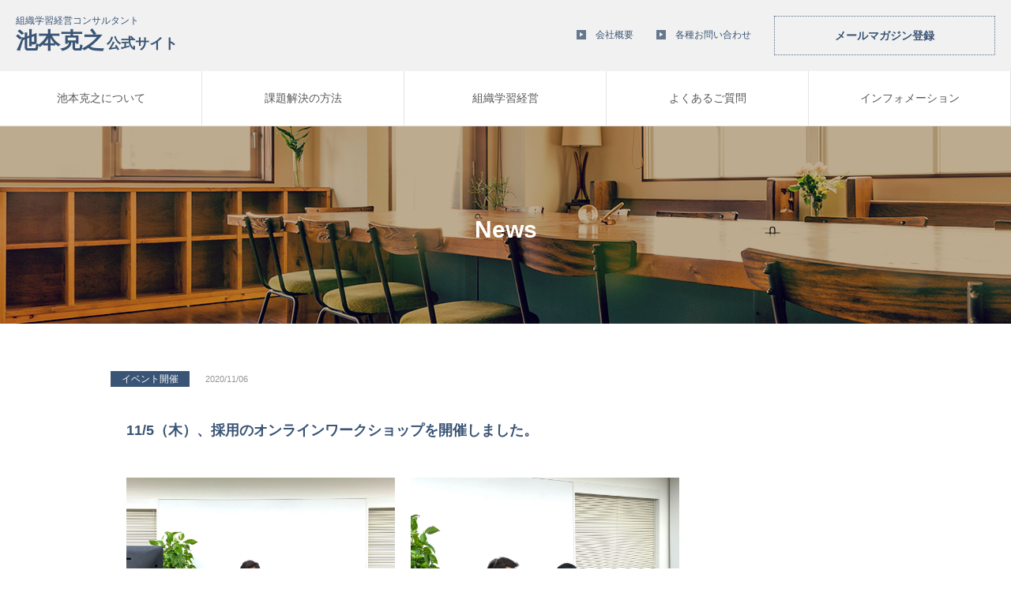

--- FILE ---
content_type: text/html; charset=UTF-8
request_url: https://www.ikemotokatsuyuki.net/information/20201105_onlineworkshop/
body_size: 20001
content:
<!DOCTYPE html PUBLIC "-//W3C//DTD XHTML 1.0 Transitional//EN" "http://www.w3.org/TR/xhtml1/DTD/xhtml1-transitional.dtd">
<html xmlns="http://www.w3.org/1999/xhtml" xml:lang="ja" lang="ja">
<head>
<meta http-equiv="Content-Type" content="text/html; charset=utf-8" />
<meta http-equiv="Content-Style-Type" content="text/css" />
<meta http-equiv="Content-Script-Type" content="text/javascript" />
<title>11/5（木）、採用のオンラインワークショップを開催しました。｜池本克之公式サイト　あなたの会社の課題を解決し売上を伸ばす組織学習経営コンサルタント</title>
<meta name="description" content="池本克之の公式サイト。公式メルマガ配信中。ドクターシーラボとネットプライスをダイレクトレスポンスマーケティングで上場に導いたビジネス頭脳を伝授。インフォメーション詳細ページです。">
<meta name="keywords" content="池本克之,ドクターシーラボ,ネットプライス,上場請負人,売上げ,コンサルタント,パジャ・ポス,インフォメーション" />
<meta name="robots" content="index,follow">
<link type="text/css" href="https://www.ikemotokatsuyuki.net/wp/wp-content/themes/paja/css/base.css" rel="stylesheet" media="all" />
<link type="text/css" href="https://www.ikemotokatsuyuki.net/wp/wp-content/themes/paja/css/contents.css" rel="stylesheet" media="all" />
<script type="text/javascript" src="https://www.ikemotokatsuyuki.net/wp/wp-content/themes/paja/js/jquery-1.10.2.min.js"></script>
<script type="text/javascript" src="https://www.ikemotokatsuyuki.net/wp/wp-content/themes/paja/js/jquery.smoothScroll.js"></script>
<script type="text/javascript" src="https://www.ikemotokatsuyuki.net/wp/wp-content/themes/paja/js/rollover.js"></script>
<script type="text/javascript" src="https://www.ikemotokatsuyuki.net/wp/wp-content/themes/paja/js/jquery.backgroundSize.js"></script>
<script type="text/javascript" src="https://www.ikemotokatsuyuki.net/wp/wp-content/themes/paja/js/jquery.tile.js"></script>
<script type="text/javascript" src="https://www.ikemotokatsuyuki.net/wp/wp-content/themes/paja/js/common.js"></script>
<!--[if IE 8]>
<html lang="ja" class="ie8">
<![endif]-->
<script>
  (function(i,s,o,g,r,a,m){i['GoogleAnalyticsObject']=r;i[r]=i[r]||function(){
  (i[r].q=i[r].q||[]).push(arguments)},i[r].l=1*new Date();a=s.createElement(o),
  m=s.getElementsByTagName(o)[0];a.async=1;a.src=g;m.parentNode.insertBefore(a,m)
  })(window,document,'script','//www.google-analytics.com/analytics.js','ga');

  ga('create', 'UA-59945083-1', 'auto');
  ga('send', 'pageview');

</script>
<!-- Facebook Pixel Code -->
<script>
  !function(f,b,e,v,n,t,s)
  {if(f.fbq)return;n=f.fbq=function(){n.callMethod?
  n.callMethod.apply(n,arguments):n.queue.push(arguments)};
  if(!f._fbq)f._fbq=n;n.push=n;n.loaded=!0;n.version='2.0';
  n.queue=[];t=b.createElement(e);t.async=!0;
  t.src=v;s=b.getElementsByTagName(e)[0];
  s.parentNode.insertBefore(t,s)}(window, document,'script',
  'https://connect.facebook.net/en_US/fbevents.js');
  fbq('init', '1026249674102397');
  fbq('track', 'PageView');
</script>
<noscript><img height="1" width="1" style="display:none"
  src="https://www.facebook.com/tr?id=1026249674102397&ev=PageView&noscript=1"
/></noscript>
<!-- End Facebook Pixel Code -->
</head>
<body id="pagetop" class="p_information">

<!--▼HEADER▼-->
<div id="header" class="clearfix">
	<h1><a href="/">組織学習経営コンサルタント<br /><span class="size28">池本克之</span> <span class="size18">公式サイト</span></a></h1>
	<div class="header_r clearfix">
		<ul>
			<li><a href="/company/">会社概要</a></li>
			<li><a href="/contact/">各種お問い合わせ</a></li>
		</ul>
		<a href="/contact/form2/" target="_blank" class="btn1">メールマガジン登録</a>
	</div>
</div>
<!--▲HEADER▲-->

<!--▼GNAVI▼-->
<ul id="gnavi" class="clearfix">
	<li><a href="/profile/">池本克之について</a></li>
	<li class="trigger">
		<a href="/consulting/">課題解決の方法</a>
		<div class="gnavi_inner">
			<ul class="clearfix filter">
				<li><a href="/consulting/#consul1"><img src="https://www.ikemotokatsuyuki.net/wp/wp-content/themes/paja/common_img/gnavi2_1.jpg" alt="法人コンサルティング" /></a></li>
				<li><a href="/consulting/#consul2"><img src="https://www.ikemotokatsuyuki.net/wp/wp-content/themes/paja/common_img/gnavi2_2.jpg" alt="スポットコンサルティング" /></a></li>
				<li><a href="/consulting/#consul3"><img src="https://www.ikemotokatsuyuki.net/wp/wp-content/themes/paja/common_img/gnavi2_3.jpg" alt="グループコンサルティング" /></a></li>
				<li><a href="/consulting/#consul4"><img src="https://www.ikemotokatsuyuki.net/wp/wp-content/themes/paja/common_img/gnavi2_4.jpg" alt="教材について" /></a></li>
				<li><a href="/consulting/#consul5"><img src="https://www.ikemotokatsuyuki.net/wp/wp-content/themes/paja/common_img/gnavi2_5.jpg" alt="チームシップディスカバリーキャンプ" /></a></li>
				<li><a href="/consulting/#consul6"><img src="https://www.ikemotokatsuyuki.net/wp/wp-content/themes/paja/common_img/gnavi2_6.jpg" alt="コーポレート カルチャー スタンダード" /></a></li>
				<li><a href="/consulting/#consul8"><img src="https://www.ikemotokatsuyuki.net/wp/wp-content/themes/paja/common_img/gnavi2_8.jpg" alt="講演・取材について" /></a></li>
			</ul>
		</div>
	</li>
	<li><a href="/management/">組織学習経営</a></li>
	<li><a href="/faq/">よくあるご質問</a></li>
	<li class="trigger">
		<a href="/information/">インフォメーション</a>
		<div class="gnavi_inner">
			<ul class="clearfix filter">
				<li><a href="/information/"><img src="https://www.ikemotokatsuyuki.net/wp/wp-content/themes/paja/common_img/gnavi5_1.jpg" alt="News" /></a></li>
				<li><a href="/information/?cate=3"><img src="https://www.ikemotokatsuyuki.net/wp/wp-content/themes/paja/common_img/gnavi5_2.jpg" alt="メディア・書籍紹介" /></a></li>
				<li><a href="/information/?cate=4"><img src="https://www.ikemotokatsuyuki.net/wp/wp-content/themes/paja/common_img/gnavi5_3.jpg" alt="メルマガバックナンバー" /></a></li>
				<li><a href="/product-lineup/"><img src="https://www.ikemotokatsuyuki.net/wp/wp-content/themes/paja/common_img/gnavi5_4.jpg" alt="教材紹介" /></a></li>
			</ul>
		</div>
	</li>
</ul>
<!--▲GNAVI▲-->



<!--▼MAIN▼-->
<div id="container">
  <!--▼PAGETITLE▼-->
  <div class="pagettl">
    <h2>News</h2>
  </div>
  <!--▲PAGETITLE▲-->

  <!--▼SECTION▼-->
  <div class="basebox clearfix">



    <!--▼LEFT▼-->
    <div id="l_contents" class="l100">
      <div class="news_detail cate1">
        <div class="news_d_date">
          <span class="n_category">イベント開催</span>2020/11/06        </div>
        <h2>11/5（木）、採用のオンラインワークショップを開催しました。</h2>

        <ul class="img clearfix">
          <li><img src="https://www.ikemotokatsuyuki.net/wp/wp-content/uploads/2020/11/IMG_2621.jpg" alt="photo" /></li>          <li><img src="https://www.ikemotokatsuyuki.net/wp/wp-content/uploads/2020/11/IMG_2616.jpg" alt="photo" /></li>                            </ul>

        <p></p>

        <h3>11/5（木）、採用のオンラインワークショップを開催しました。</h3>
        <p>11/5（木）、「入社1年目で売上貢献できるリーダー候補“しか”集まらない」採用ページ原稿作成オンラインワークショップを開催しました。<br>
<br>
今回のワークショップの目的は、1日で（朝10時〜18時まで）、池本と一緒に採用ページの原稿（デザインはなし）というものでした。そのため、今回のワークショップは、参加者によるワーク＆池本からのフィードバックがメインでした。<br>
<br>
<br>
池本が2社を上場させる中で、悩みに悩んでたどり着いた採用の「正解」は会社の価値観に合った人材だけを採用するというものです。<br>
<br>
そんな会社の価値観に合った人材だけを採用するために、今回のワークショップでは参加者の方に採用ページの原稿を池本からのフォローのもと、作成しました。<br>
<br>
その際、埋めるだけで採用ページの原稿が完成するテンプレートの項目を一つ一つ記入してもらいました。そのテンプレートは、年間利用者数1700万人・登録企業数40万社、100万件の口コミが掲載されている転職サイト「キャリコネ」取締役の根本さんという方の監修のもと作成したものです。根本さんには、ワークショップの冒頭で30分間講義をしていただきました。<br>
<br>
今回のワークショップが、ご参加いただいた方の会社の成長に繋がることを願っております。<br>
<br>
<br>
PS<br>
ワークショップ・セミナーは、公式メルマガの中でご案内しています。　<br>
<br>
経営の悩みがあり、その解決策を探している方は、是非池本からのメルマガを受け取ってみていただければと思います。<br>
↓<br>
<a href="https://www.ikemotokatsuyuki.net/contact/form2/">https://www.ikemotokatsuyuki.net/contact/form2/</a></p>


        <div class="pagelink">

<a href="https://www.ikemotokatsuyuki.net/information/20200917_onlineworkshop/" rel="prev">前へ</a>          <a href="/information/?cate=9" class="pagelink_back">一覧へ戻る</a>
<a href="https://www.ikemotokatsuyuki.net/information/2021-event/" rel="next">次へ</a>        </div>
      </div>

      <!--▼ARCHIVE▼-->
      <div class="news_archive">
        <h2>Archive</h2>
        <ul class="clearfix filter newslist">
          <!--▼ARTICLE▼-->
          <li class="cate1">
            <a href="https://www.ikemotokatsuyuki.net/information/ccs%e3%82%bb%e3%83%83%e3%82%b7%e3%83%a7%e3%83%b3%e3%80%8c%e3%83%9e%e3%83%bc%e3%82%b1%e3%83%86%e3%82%a3%e3%83%b3%e3%82%b0%e6%95%99%e8%82%b2%e3%80%8d%e9%96%8b%e5%82%ac/">
              <div class="img">
                <img src="https://www.ikemotokatsuyuki.net/wp/wp-content/uploads/2025/08/794b0262964a242443947d07a0edf619.png" alt="news" />
              </div>
              <div class="txt">
                <div class="n_category">イベント開催</div>
                <h3>CCSセッション「マーケテ…</h3>
                <p></p>
              </div>
              <p class="date">2025/08/21</p>
            </a>
          </li>
          <!--▲ARTICLE▲-->
          <!--▼ARTICLE▼-->
          <li class="cate1">
            <a href="https://www.ikemotokatsuyuki.net/information/ccs1day%e3%82%ad%e3%83%a3%e3%83%b3%e3%83%97%e3%82%92%e9%96%8b%e5%82%ac/">
              <div class="img">
                <img src="https://www.ikemotokatsuyuki.net/wp/wp-content/uploads/2025/08/174daa8b5e5dc062268ca7d3eb7e4892.png" alt="news" />
              </div>
              <div class="txt">
                <div class="n_category">イベント開催</div>
                <h3>CCS1dayキャンプを開催</h3>
                <p></p>
              </div>
              <p class="date">2025/08/07</p>
            </a>
          </li>
          <!--▲ARTICLE▲-->
          <!--▼ARTICLE▼-->
          <li class="cate1">
            <a href="https://www.ikemotokatsuyuki.net/information/%e7%be%8e%e5%ae%b9%e7%b5%8c%e5%96%b6%e8%80%85%e5%90%91%e3%81%91%e3%82%bb%e3%83%9f%e3%83%8a%e3%83%bc%e3%80%8c%e5%bc%b7%e3%81%84%e7%b5%84%e7%b9%94%e3%80%81%e6%9c%80%e5%bc%b7%e3%83%81%e3%83%bc%e3%83%a0/">
              <div class="img">
                <img src="https://www.ikemotokatsuyuki.net/wp/wp-content/uploads/2025/08/29d3bc99193cb0b837fb8cc53f050ae5.png" alt="news" />
              </div>
              <div class="txt">
                <div class="n_category">イベント開催</div>
                <h3>美容経営者向け「強い組織、…</h3>
                <p></p>
              </div>
              <p class="date">2025/07/20</p>
            </a>
          </li>
          <!--▲ARTICLE▲-->
        </ul>
      </div>
      <!--▲ARCHIVE▲-->
    </div>
    <!--▲LEFT▲-->


    <!--▼RIGHT▼-->
    <div id="r_navi" class="rnone">

      <div class="news_category">
        <h2>Category</h2>

<ul>	<li class="current"><a href="/information/?cate=5">ALL</a></li></ul><li><a href="/information/?cate=9">イベント開催</a></li><li><a href="/information/?cate=10">新商品</a></li><li><a href="/information/?cate=11">人材募集</a></li><li><a href="/information/?cate=12">お知らせ</a></li>
      </div>

      <ul class="rbnr1 filter">
        <li><a href="https://www.ikemotokatsuyuki.net/goods/%E5%A3%B2%E4%B8%8A3%E5%84%84%E5%86%86%E4%BB%A5%E4%B8%8B%E3%81%AE%E4%BC%9A%E7%A4%BE%E3%82%92%E3%80%8C%E3%83%89%E3%82%AB%E3%83%B3%EF%BC%81%E3%80%8D%E3%81%A8%E4%BC%B8%E3%81%B0%E3%81%99%E3%82%A2%E3%83%A9/" target="_blank"><img src="https://www.ikemotokatsuyuki.net/wp/wp-content/themes/paja/common_img/sidebnr1.jpg" alt="アライアンスマーケティング" /></a></li>
        <li><a href="https://www.ikemotokatsuyuki.net/goods/%E7%A4%BE%E9%95%B7%E3%81%8C%E3%81%84%E3%81%AA%E3%81%8F%E3%81%A6%E3%82%82%E5%8B%9D%E6%89%8B%E3%81%AB%E5%9B%9E%E3%82%8B%E4%BC%9A%E7%A4%BE%E3%81%AE%E3%81%A4%E3%81%8F%E3%82%8A%E6%96%B9/" target="_blank"><img src="https://www.ikemotokatsuyuki.net/wp/wp-content/themes/paja/common_img/sidebnr2.jpg" alt="社長がいなくても勝手に回る会社のつくり方" /></a></li>
        <!-- <li><a href="../../information/"><img src="https://www.ikemotokatsuyuki.net/wp/wp-content/themes/paja/common_img/sidebnr3.jpg" alt="経営に関する非常識な5つの秘密" /></a></li> -->
      </ul>

    </div>
    <!--▲RIGHT▲-->
  </div>
  <!--▲SECTION▲-->

  <!--▼SECTION▼-->
  <div class="news_bnr mb70">
    <ul class="clearfix filter">
      <li><a href="/information/"><img src="https://www.ikemotokatsuyuki.net/wp/wp-content/themes/paja/images/information/bnr1.jpg" alt="News" /></a></li>
      <li><a href="/information/?cate=3"><img src="https://www.ikemotokatsuyuki.net/wp/wp-content/themes/paja/images/information/bnr2.jpg" alt="メディア・書籍紹介" /></a></li>
      <li><a href="/information/?cate=4"><img src="https://www.ikemotokatsuyuki.net/wp/wp-content/themes/paja/images/information/bnr3.jpg" alt="メルマガバックナンバー" /></a></li>
      <li><a href="/product-lineup/"><img src="https://www.ikemotokatsuyuki.net/wp/wp-content/themes/paja/images/information/bnr4.jpg" alt="教材紹介" /></a></li>
    </ul>
  </div>
  <!--▲SECTION▲-->

  <!--▼SECTION▼-->
  <div class="basebox mb70">
    <p class="filter"><a href="../../profile/"><img src="https://www.ikemotokatsuyuki.net/wp/wp-content/themes/paja/common_img/lbnr1.jpg" alt="池本克之とは" /></a></p>
  </div>
  <!--▲SECTION▲-->

  <!--▼CONTACT▼-->
  <div class="contactbox">
    <div class="contact1">
      <h3>Contact</h3>
      <p>お電話かフォームにて<br />お気軽にお問い合わせ下さい。<br />皆さまからのお問い合わせ、お待ちしております。</p>
    </div>
    <div class="contact2">
      <h3>お電話でのお問い合わせ</h3>
      <p class="mb5"><img src="https://www.ikemotokatsuyuki.net/wp/wp-content/themes/paja/common_img/contact_tel.png" alt="00-000-0000" /></p>
      <p>お電話受付時間：10:00～17:00</p>
    </div>
    <div class="contact3">
      <h3>メールでのお問い合わせ</h3>
      <a href="../../contact/" class="btn1">お問い合わせ</a>
    </div>
  </div>
  <!--▲CONTACT▲-->

</div>
<!--▲MAIN▲-->

<!--▼ぱんくず▼-->
<div id="pankuzu">
  <p><a href="../../">TOP</a> > <a href="../">News一覧</a> > News</p>
</div>
<!--▲ぱんくず▲-->

<!--▼FOOTER▼-->
<div id="footer">
	<div class="footer1">
		<div class="basebox clearfix">
			<div class="finfo">
				<h2>組織学習経営コンサルタント<br /><span class="size28">池本克之</span> <span class="size18">公式サイト</span></h2>
				<p>株式会社パジャ・ポス<br />
				〒150-0013<br />
				東京都渋谷区恵比寿1丁目24‒15<br />Sreed EBISU EAST 6F<br />
				TEL 03-6450-4931</p>
				<ul class="clearfix">
					<li><a href="https://www.facebook.com/ikemotokatsuyuki" target="_blank"><img src="https://www.ikemotokatsuyuki.net/wp/wp-content/themes/paja/common_img/fsns1_off.png" alt="facebook" /></a></li>
					<li><a href="https://twitter.com/ikemoto_k" target="_blank"><img src="https://www.ikemotokatsuyuki.net/wp/wp-content/themes/paja/common_img/fsns2_off.png" alt="twitter" /></a></li>
					<li><a href="http://ameblo.jp/ikemoto/" target="_blank"><img src="https://www.ikemotokatsuyuki.net/wp/wp-content/themes/paja/common_img/fsns3_off.png" alt="BLOG" /></a></li>
				</ul>
			</div>
			<dl>
				<dt>インフォメーション</dt>
				<dd><a href="/information/">News</a></dd>
				<dd><a href="/information/?cate=3">メディア・書籍紹介</a></dd>
				<dd><a href="/information/?cate=4">メルマガバックナンバー</a></dd>
				<dd><a href="/product-lineup/">教材紹介</a></dd>
			</dl>
			<dl>
				<dt>コンサルティングサービス</dt>
				<dd><a href="/management/">組織学習経営</a></dd>
				<dd><a href="/group_consult/">グループコンサルティング</a></dd>
				<dd><a href="/information/?cate=13">教材について</a></dd>
				<dd><a href="/consulting/#consul5">チームシップディスカバリーキャンプ</a></dd>
				<dd><a href="/consulting/#consul6">コーポレートカルチャースタンダード</a></dd>
			</dl>
			<dl>
				<dt>池本克之について</dt>
				<dd><a href="/profile/">プロフィール</a></dd>
				<dd><a href="/profile/message/">山の頂を見たくないか？</a></dd>
				<dd><a href="/profile/success/">成功の道具箱</a></dd>
			</dl>
			<dl>
				<dt>会社案内</dt>
				<dd><a href="/company/">会社概要</a></dd>
				<dd class="mb25"><a href="/recruit/">採用情報</a></dd>
				<dd><a href="/faq/">よくあるご質問</a></dd>
				<dd><a href="/contact/">お問い合わせ</a></dd>
				<dd><a href="/contact/form2/" target="_blank">メルマガ登録</a></dd>

			</dl>
		</div>
	</div>
	<div class="footer2 clearfix">
		<ul>
			<li><a href="/law/">特定商取引法に基づく表示</a></li>
			<li><a href="/pp/">プライバシーポリシー</a></li>
			<li><a href="/sitemap/">サイトマップ</a></li>
		</ul>
		<p class="cr">&copy; Ikemotokatsuyuki.net.</p>
	</div>
</div>
<!--▲FOOTER▲-->

<!--▼PAGETOP▼-->
<div class="pagetop">
	<a href="#pagetop"><img src="https://www.ikemotokatsuyuki.net/wp/wp-content/themes/paja/common_img/pagetop.png" alt="pagetop" /></a>
</div>
<!--▲PAGETOP▲-->


<script type="text/javascript">
/* <![CDATA[ */
var google_conversion_id = 945311137;
var google_custom_params = window.google_tag_params;
var google_remarketing_only = true;
/* ]]> */
</script>
<script type="text/javascript" src="//www.googleadservices.com/pagead/conversion.js">
</script>
<noscript>
<div style="display:inline;">
<img height="1" width="1" style="border-style:none;" alt="" src="//googleads.g.doubleclick.net/pagead/viewthroughconversion/945311137/?value=0&amp;guid=ON&amp;script=0"/>
</div>
</noscript>

<script type="text/javascript">
  (function () {
    var tagjs = document.createElement("script");
    var s = document.getElementsByTagName("script")[0];
    tagjs.async = true;
    tagjs.src = "//s.yjtag.jp/tag.js#site=Gpe8K3g";
    s.parentNode.insertBefore(tagjs, s);
  }());
</script>
<noscript>
  <iframe src="//b.yjtag.jp/iframe?c=Gpe8K3g" width="1" height="1" frameborder="0" scrolling="no" marginheight="0" marginwidth="0"></iframe>
</noscript>

</body>
</html>




--- FILE ---
content_type: text/css
request_url: https://www.ikemotokatsuyuki.net/wp/wp-content/themes/paja/css/base.css
body_size: 20621
content:
@charset "utf-8";

/*
GLOBAL
***************************************************************************/
html { overflow-y: scroll; }

body {
	width: 100%;
	height: auto;
	font-family: "Hiragino Kaku Gothic Pro", "ヒラギノ角ゴ Pro W3", "メイリオ", Meiryo, "ＭＳ Ｐゴシック", "Lucida Grande", "Lucida Sans Unicode", Arial, Verdana, sans-serif;
	word-break: break-all;
	text-align: left;
	font-size: 14px;
    line-height: 1.7;
	color: #585858;
	background-color:#FFF;
	min-width:1000px;
}

/*
DEFAULT
***************************************************************************/
body,
h1,h2,h3,h4,h5,h6,p,
ul,ol,li,dl,dt,dd,
form,fieldset,legend,pre,blockquote {
	margin: 0;
	padding: 0;
}

.clearfix {
	>width: 100%;
}

.clearfix:after {
	display: block;
	clear: both;
	height: 0;
	visibility: hidden;
	content: ".";
	zoom: 1;
}

li{ list-style:none; }

/* ▼LINK▼ */
a {
	color: #395475;
	text-decoration: none;
	outline: none;
}
a:hover {color:#578ac8;}
a.filter:hover img,
.filter a:hover img{
	opacity:0.8;
	filter: alpha(opacity=80);
}
a.blue:hover{color:#69a2ea!important;}
.txtlink1{
	background:url(../common_img/icon1.png) no-repeat left center;
	padding:0 0 0 22px;
	font-size:12px;
}
.link_blank:after{
	content:"";
	background:url(../common_img/icon_blank.png) no-repeat;
	width:11px;
	height:10px;
	display:inline-block;
	margin:0 0 0 10px;
}

/* ▼IMG▼ */
img { 
	border: 0; 
	vertical-align:bottom;
}

/*
HEADER
***************************************************************************/
#header{
	background-color:#f1f1f1;
	padding:20px;
	box-sizing:border-box;
	width:100%;
}
#header h1{
	width:230px;
	float:left;
	font-size:12px;
	font-weight:normal;
	line-height:1;
	height:50px;
}
#header h1 span{
	font-weight:bold;
	line-height:40px;
}
#header h1 a,
#header h1 a:hover{color:#395475;}
.header_r{
	width:530px;
	float:right;
}
.header_r ul{
	line-height:12px;
	font-size:12px;
	padding:18px 0 0 ;
	float:left;
	width:250px;
}
.header_r ul li{
	display:inline-block;
	background:url(../common_img/icon1.png) no-repeat left center;
	padding:0 0 0 24px;
	margin:0 26px 0 0 ;
}
.header_r .btn1{
	width:280px;
	height:50px;
	line-height:44px;
	float:right;
	font-size:14px;
}


/*
gnavi
***************************************************************************/
#gnavi{
	border-bottom:1px #e4e4e4 solid;
	width:100%;
	height:69px;
	position:relative;
	z-index:100;
	font-size:14px;
}
#gnavi li{
	box-sizing:border-box;
	width:20%;
	float:left;
	text-align:center;
	line-height:69px;
}
#gnavi li a{
	display:block;
	color:#585858;
	border-right:1px #e4e4e4 solid;
}
#gnavi li a:hover{
	color:#395475;
	font-weight:bold;
}
.gnavi_inner{
	position:absolute;
	width:100%;
	padding:45px 0 15px;
	background:rgba(255,255,255,0.9);
	left:0;
	top:70px;
	display:none;
}
.ie8 .gnavi_inner{
	filter:progid:DXImageTransform.Microsoft.Gradient(GradientType=0,StartColorStr=#99ffffff,EndColorStr=#99ffffff);
}
.gnavi_inner ul{
	width:1000px;
	margin:0 auto;
}
#gnavi .gnavi_inner ul li{
	width:220px;
	border:none;
	margin:0 40px 30px 0;
}


/*
CONTENTS
***************************************************************************/
.bnrarea1{
	width:1000px;
	margin:0 auto;
	padding:70px 0 50px;
}
.bnrarea1 li{
	float:left;
	width:310px;
	margin:0 35px 0 0 ;
}

.bnrarea2{
	background-color:#395475;
	padding:60px 0;
	text-align:center;
}
.bnrarea2 h3{
	color:#FFF;
	font-weight:bold;
	margin:-15px 0 40px;
	font-size:30px;
}
.pagettl{
	background:url(../common_img/pagettl.jpg) no-repeat center center;
	background-size:cover;
	height:145px;
	width:100%;
	padding:105px 0 0 ;
	margin:0 0 60px;
}
.pagettl h2{
	color:#FFF;
	font-size:30px;
	font-weight:bold;
	text-align:center;
}
#container{
	margin:0 0 70px;
	width:100%;
}
#l_contents{
	width:740px;
	float:left;
}
#l_contents.l100{
	width:1000px;
}
.newslist{margin:0 0 15px;}
.newslist li{
	float:left;
	width:220px;
	margin:0 40px 45px 0 ;
}
.newslist li a{color:#585858;}
.newslist li a:hover,
.newslist li a h3:hover{color:#8e8e8e;}
.newslist li .img{
	display:table-cell;
	width:220px;
	height:140px;
	text-align:center;
	vertical-align:middle;
}
.newslist li .img div{
	display:table-cell;
	vertical-align:middle;
	text-align:center;
}
.newslist li .img img{
	max-width:220px;
	max-height:140px;
}
.newslist li .txt{
	padding:20px 0 10px;
	border-bottom:1px #e4e4e4 solid;
	margin:0 0 10px;
	font-size:12px;
}
.newslist li h3{
	font-size:14px;
	font-weight:bold;
	padding:0 0 10px 10px;
	border-bottom:1px #e4e4e4 solid;
	line-height:1.4;
	margin:0 0 12px;
}
.newslist li .txt p{padding:0 0 0 10px;}
.n_category{
	width:100px;
	height:20px;
	text-align:center;
	line-height:20px;
	color:#FFF;
	margin:0 10px 12px;
}
.cate1 .n_category{background-color:#395475;}
.cate2 .n_category{background-color:#65696e;}
.cate3 .n_category{background-color:#f29f1c;}
.cate4 .n_category{background-color:#52876d;}
.newslist .date{
	color:#949494;
	font-size:11px;
	line-height:1;
	margin:0 10px;
}

.pager{
	text-align:center;
	color:#FFF;
}
.pager li{
	display:inline-block;
	margin:0 5px ;
}
.pager a{
	border:1px #395475 dotted;
	display:block;
	width:30px;
	height:30px;
	box-sizing:border-box;
	line-height:28px;
	text-align:center;
}
.pager a:hover{
	border:2px #395475 solid;
	color:#395475;
}
.pager .prev a,
.pager .next a{ 
	width:70px; 
	font-size:12px;
}
.pager span{
	background-color:#395475;
	width:34px;
	height:34px;
	line-height:34px;
	text-align:center;
	display:block;
}

#r_navi{
	width:220px;
	float:right;
}
#r_navi.rnone{display:none;}
.rbnr1 li{margin:0 0 10px;}

.contactbox{
	border:1px #e4e4e4 solid;
	width:1000px;
	box-sizing:border-box;
	display:table;
	text-align:center;
	margin-left:auto;
	margin-right:auto;
}
.contactbox h3{
	color:#395475;
	font-weight:bold;
}
.contactbox div{
	padding:40px 0 ;
	display:table-cell;
	vertical-align:center;
	box-sizing:border-box;
}
.contact1{
	width:34%;
	font-size:12px;
	border-right:1px #e4e4e4 solid;
}
.contact1 h3{
	font-size:24px;
	margin:0 0 15px;
}
.contact2{ 
	width:33%; 
	border-right:1px #e4e4e4 solid;
}
.contact2 h3{
	font-size:18px;
	margin:0 0 10px;
}
.contact2 p{
	font-size:12px;
	color:#949494;
}
.contact3{
	width:33%;
}
.contact3 h3{
	font-size:18px;
	margin:0 0 25px;
}
.contact3 .btn1{
	width:240px;
	height:50px;
	line-height:44px;
}
.tablink{
	border-bottom:1px #e4e4e4 solid;
	margin:0 0 50px;
	height:100px;
}
.tablink ul{
	width:1000px;
	margin:0 auto -1px;
	height:101px;
}
.tablink li{
	float:left;
	width:333px;
}
.tablink.tab2 li{ width:500px;}
.tablink li span,
.tablink li a{
	width:100%;
	display:block;
	text-align:center;
	height:101px;
	line-height:100px;
	font-size:16px;
}
.tablink li span{
	background:url(../common_img/tab_active.png) no-repeat center bottom;
	color:#395475;
	font-weight:bold;
}
.tablink li a{color:#585858;}
.tablink li a:hover{font-weight:bold;}
.linkarea1{
	background-color:#f1f1f1;
	padding:50px 0 70px;
}
.linkarea1 h3{
	color:#395475;
	font-size:24px;
	font-weight:bold;
	margin:0 0 5px;
	text-align:center;
}
.linkarea1 p{
	color:#8a8a8a;
	font-size:12px;
	text-align:center;
	margin:0 0 30px;
}
.linkarea1 li{
	float:left;
	margin:0 40px 0 0 ;
	width:480px;
}
.anchor_link1{
	border-bottom:1px #e4e4e4 solid;
	height:100px;
	width:100%;
}
.anchor_link1 ul{
	width:1000px;
	margin:0 auto;
	height:100px;
}
.anchor_link1 li,
.anchor_link1 li a{
	width:250px;
	height:100px;
	line-height:100px;
	display:block;
}
.anchor_link1 li{
	float:left;
	position:relative;
	text-align:center;
	font-size:16px;
}
.anchor_link1 a{ color:#585858; }
.anchor_link1 li:hover:after{
	content:url("../common_img/tab_active2.png");
	position:absolute;
	bottom:-10px;
	left:0;
}
.anchor_link1 a:hover{
	color:#395475;
	font-weight:bold;
}
.faq_contents{
	width:960px;
	margin:0 auto 55px;
}
.faq_contents h3{
	color:#395475;
	font-size:24px;
	font-weight:bold;
	margin:0 0 40px;
}
.faq_contents dl{
	margin:0 0 10px;
}
.faq_contents dt{
	background:url(../common_img/down1.png) no-repeat 922px center #395475;
	color:#FFF;
	position:relative;
	padding:19px 70px;
	font-size:18px;
	font-weight:bold;
	cursor:pointer;
	line-height:1.3;
}
.faq_contents dt.opened{
	background:url(../common_img/up1.png) no-repeat 922px center #395475;
}
.faq_contents dt:before,
.faq_contents dd:before{
	position:absolute;
	top:10px;
	left:10px;
	width:38px;
	height:38px;
	line-height:38px;
	text-align:center;
}
.faq_contents dt:before{
	content:"Q";
	background-color:#597eab;
	border:2px #6b8fbb solid;
}
.faq_contents dd{
	background-color:#f1f1f1;
	position:relative;
	padding:20px 40px 20px 70px;
	display:none;
}
.faq_contents dd:before{
	content:"A";
	color:#FFF;
	font-size:18px;
	font-weight:bold;
	background-color:#395475;
	border:2px #4b698e solid;
}


/*
FOOTER
***************************************************************************/
#pankuzu{
	border-top:1px #e4e4e4 solid;
	height:39px;
	font-size:14px;
}
#pankuzu p{
	width:1000px;
	margin:0 auto;
	line-height:39px;
}
#footer{
	background-color:#f1f1f1;
}
.footer1{
	padding:65px 0 70px;
	border-bottom:1px #e4e4e4 solid;
}
.finfo{
	width:250px;
	float:left;
}
.finfo h2{
	color:#395475;
	font-size:12px;
	font-weight:normal;
	line-height:1;
	margin:0 0 20px;
}
.finfo h2 span{ 
	font-weight:bold; 
	line-height:44px;
}
.finfo p{
	margin:0 0 20px;
	color:#949494;
	font-size:12px;
	line-height:1.7;
}
.finfo li{
	display:inline-block;
	margin:0 10px 0 0 ;
}
.footer1 dl{
	float:left;
	margin:0 40px 0 0;
}
.footer1 dt{
	font-size:14px;
	font-weight:bold;
	margin:0 0 20px;
}
.footer1 dd{
	background:url(../common_img/icon3.png) no-repeat left 5px ;
	padding:0 0 0 12px ;
	margin:0 0 10px;
	font-size:12px;
	line-height:1.4;
}
.footer1 a{ color:#585858;}
.footer1 a:hover{ color:#a0a0a0;}
.footer2{
	width:1000px;
	margin:0 auto;
	padding:33px 0;
	line-height:12px;
	font-size:12px;
	color:#949494;
}
.footer2 ul{
	width:800px;
	float:left;
}
.footer2 ul li{
	display:inline-block;
	margin:0 35px 0 0 ;
	background:url(../common_img/icon4.png) no-repeat left center;
	padding:0 0 0 24px;
}
.footer2 ul li a{color:#949494;}
.footer2 ul li a:hover{color:#b3b3b3;}
.cr{
	width:200px;
	float:right;
	text-align:right;
}
.pagetop{
	position:fixed;
	right:20px;
	bottom:50px;
	display:none;
}


/*
COMMON PARTS
***************************************************************************/
/* ▼display▼ */
.block { display:block!important; }
.inline { display:inline!important; }

.align_c { text-align:center!important; }
.align_r { text-align:right!important; }
.align_l { text-align:left!important; }

.disp_l { float:left!important; }
.disp_r { float:right!important; }

.va_top { vertical-align:top!important; }
.va_mid { vertical-align:middle!important; }
.va_btm { vertical-align:bottom!important; }

.posit_r{ position:relative;}
.posit_a{ position:absolute;}

.op50{
	filter:alpha(opacity=50);
	opacity:0.5;
}

/* ▼area▼ */
.mb195 { margin-bottom:195px!important; }
.mb150 { margin-bottom:150px!important; }
.mb100 { margin-bottom:100px!important; }
.mb90 { margin-bottom:90px!important; }
.mb85 { margin-bottom:85px!important; }
.mb80 { margin-bottom:80px!important; }
.mb75 { margin-bottom:75px!important; }
.mb70 { margin-bottom:70px!important; }
.mb65 { margin-bottom:65px!important; }
.mb60 { margin-bottom:60px!important; }
.mb55 { margin-bottom:55px!important; }
.mb50 { margin-bottom:50px!important; }
.mb45 { margin-bottom:45px!important; }
.mb40 { margin-bottom:40px!important; }
.mb35 { margin-bottom:35px!important; }
.mb30 { margin-bottom:30px!important; }
.mb25 { margin-bottom:25px!important; }
.mb20 { margin-bottom:20px!important; }
.mb15 { margin-bottom:15px!important; }
.mb10 { margin-bottom:10px!important; }
.mb5 { margin-bottom:5px!important; }
.mb0 { margin-bottom:0!important; }

.mt40 { margin-top:40px!important; }
.mt20 { margin-top:20px!important; }
.mt_5 { margin-top:-5px!important; }
.mt_15 { margin-top:-15px!important; }
.mt_35 { margin-top:-35px!important; }

.mlr_auto { margin-left:auto !important; margin-right:auto !important; }
.mlr180 { margin-left:180px!important; margin-right:180px!important; }
.mlr60 { margin-left:60px!important; margin-right:60px!important; }
.mlr55 { margin-left:55px!important; margin-right:55px!important; }
.mlr50 { margin-left:50px!important; margin-right:50px!important; }
.mlr45 { margin-left:45px!important; margin-right:45px!important; }
.mlr40 { margin-left:40px!important; margin-right:40px!important; }
.mlr35 { margin-left:35px!important; margin-right:35px!important; }
.mlr30 { margin-left:30px!important; margin-right:30px!important; }
.mlr25 { margin-left:25px!important; margin-right:25px!important; }
.mlr20 { margin-left:20px!important; margin-right:20px!important; }
.mlr15 { margin-left:15px!important; margin-right:15px!important; }
.mlr10 { margin-left:10px!important; margin-right:10px!important; }
.mlr5 { margin-left:5px!important; margin-right:5px!important; }

.mr60 { margin-right:60px!important; }
.mr55 { margin-right:55px!important; }
.mr45 { margin-right:45px!important; }
.mr40 { margin-right:40px!important; }
.mr35 { margin-right:35px!important; }
.mr30 { margin-right:30px!important; }
.mr25 { margin-right:25px!important; }
.mr20 { margin-right:20px!important; }
.mr15 { margin-right:15px!important; }
.mr10 { margin-right:10px!important; }
.mr5 { margin-right:5px!important; }
.mr0 { margin-right:0px!important; }

.ml185 { margin-left:185px!important; }
.ml55 { margin-left:55px!important; }
.ml40 { margin-left:40px!important; }
.ml35 { margin-left:35px!important; }
.ml30 { margin-left:30px!important; }
.ml25 { margin-left:25px!important; }
.ml20 { margin-left:20px!important; }
.ml15 { margin-left:15px!important; }
.ml10 { margin-left:10px!important; }
.ml5 { margin-left:5px!important; }
.ml_25 { margin-left:-25px!important; }

.pt80 { padding-top:80px!important; }
.pt55 { padding-top:55px!important; }
.pt50 { padding-top:50px!important; }
.pt40 { padding-top:40px!important; }
.pt35 { padding-top:35px!important; }
.pt30 { padding-top:30px!important; }
.pt20 { padding-top:20px!important; }
.pt15 { padding-top:15px!important; }
.pt10 { padding-top:10px!important; }
.pt5 { padding-top:5px!important; }


/* ▼font▼ */
.bold { font-weight:bold!important; }
.normal { font-weight:normal!important; }

.underline{text-decoration:underline;}

.serif{font-family: "游明朝", YuMincho, "ヒラギノ明朝 ProN W3", "Hiragino Mincho ProN", "HG明朝E", "ＭＳ Ｐ明朝", "ＭＳ 明朝", serif;}

.size48{font-size:48px;}
.size30{font-size:30px;}
.size28{font-size:28px;}
.size24{font-size:24px;}
.size18{font-size:18px;}
.size16{font-size:16px;}
.size14{font-size:14px;}
.size12{font-size:12px;}
.size11{font-size:11px;}

.orange{color:#f29f1c!important;}
.blue{color:#39669e!important;}
.red{color:#9b4747!important;}
.red2{color:#ee0000!important;}
.navy{color:#395475!important;}

.ind14{
	text-indent:-14px;
	padding-left:14px;
}

/* ▼img▼ */

/* ▼line height▼ */

/* ▼btn▼ */
.btn1{
	color:#395475;
	font-weight:bold;
	display:inline-block;
	text-align:center;
	border:1px #586e8a dotted;
	box-sizing:border-box;
	padding:2px 0;
	font-size:12px;
}
.btn1:hover{ 
	border:3px #395475 solid; 
	color:#395475;
	padding:0;
}
.btn_size1{
	width:180px;
	height:40px;
	line-height:34px;
}
.btn_size2{
	width:240px;
	height:50px;
	line-height:44px;
}
.btn_size3{
	width:290px;
	height:50px;
	line-height:44px;
}
.btn_size4{
	width:180px;
	height:40px;
	line-height:40px;
}
.btn2{
	background-color:#f29f1c;
	color:#FFF;
	text-align:center;
	display:inline-block;
}
.btn2:hover{
	color:#FFF;
	background-color:#f2b81c;
}


/* ▼title▼ */
.title1{
	color:#395475;
	font-size:20px;
	font-weight:bold;
}
.title2{
	margin-bottom:50px;
	padding:0 0 20px;
	color:#395475;
	font-size:26px;
	font-weight:bold;
	background:url(../common_img/line1.gif) no-repeat bottom left;
}
.title3{
	color:#395475;
	font-size:24px;
	font-weight:bold;
	border-left:4px #395475 solid;
	padding:5px 16px;
	margin-bottom:40px;
	line-height:1.6;
}
.title4{
	color:#395475;
	font-size:24px;
	font-weight:bold;
	line-height:1.5;
}
.title5{
	color:#395475;
	font-size:18px;
	font-weight:bold;
	border-left:6px #395475 solid;
	padding:8px 15px;
}

/* ▼box▼ */
.basebox{
	width:1000px;
	margin-left:auto;
	margin-right:auto;
}
.basebox2{
	width:960px;
	margin-left:auto;
	margin-right:auto;
}
.box1{
	background-color:#FFF;
	padding:40px 50px;
}


/* ▼list▼ */
.ul1 li{
	background:url(../common_img/icon5.gif) no-repeat left center;
	padding:0 0 0 20px;
	margin:0 0 10px;
	font-size:12px;
}
.ul2 li{
	background:url(../common_img/icon3.png) no-repeat left center;
	padding:0 0 0 13px;
}
.ul3 li{
	text-indent:-12px;
	padding-left:12px;
}
.ul3 li:before{
	content:"●";
	font-size:8px;
	color:#395475;
	margin:0 5px 0 0 ;
	vertical-align:middle;
}
.flow1{ counter-reset:number; }
.flow1 li{
	float:left;
	width:180px;
	position:relative;
	margin:0 15px 0 0 ;
	padding:25px 0 15px;
	display:block;
	background-color:#395475;
	color:#FFF;
	font-size:16px;
	font-weight:bold;
	text-align:center;
}
.flow1 li:before{
	counter-increment:number;
	content:counter(number);
	background:url(../common_img/bg2.png) no-repeat center center;
	width:30px;
	height:30px;
	text-align:center;
	line-height:30px;
	color:#FFF;
	display:block;
	top:-14px;
	left:50%;
	margin-left:-15px;
	position:absolute;
}


/* ▼size▼ */
.w540{width:540px!important;}
.w530{width:530px!important;}
.w470{width:470px!important;}
.w450{width:450px!important;}
.w530{width:530px!important;}
.w335{width:335px!important;}
.w270{width:270px!important;}
.w150{width:150px!important;}

.w80per{width:80%!important;}
.w75per{width:75%!important;}
.w70per{width:70%!important;}
.w30per{width:30%!important;}
.w25per{width:25%!important;}
.w20per{width:20%!important;}

.h340{height:340px!important;}
.h200{height:200px!important;}

/* ▼form▼ */
.formbox{
	border:1px #e4e4e4 solid;
	padding:0 0 40px;
	margin:0 0 30px;
}
.formbox h3{
	color:#395475;
	font-size:17px;
	font-weight:bold;
	text-align:center;
	background-color:#f1f1f1;
	padding:15px 0;
	margin:0 0 40px;
}
.formbox table{
	margin:0 56px;
	width:846px;
}
.formbox table th,
.formbox table td{
	box-sizing:border-box;
	vertical-align:top;
}
.formbox table th{
	padding:15px 30px 15px 50px ;
	text-align:right;
	font-weight:normal;
	position:relative;
}
.formbox table th.hissu:before{
	position:absolute;
	content:"必須";
	width:40px;
	height:26px;
	line-height:26px;
	text-align:center;
	color:#FFF;
	background-color:#395475;
	left:0;
	top:15px;
	font-size:12px;
}
.formbox table td{padding:15px 0;}
select{
	box-shadow:none;
	border:1px #d6d6d6 solid;
	font-family: "Hiragino Kaku Gothic Pro", "ヒラギノ角ゴ Pro W3", "メイリオ", Meiryo, "ＭＳ Ｐゴシック", "Lucida Grande", "Lucida Sans Unicode", Arial, Verdana, sans-serif;
	color:#585858;
}
input[type="text"]{
	box-sizing:border-box;
	border:1px #d6d6d6 solid;
	padding:0 10px;
	line-height:28px;
	height:30px;
	font-family: "Hiragino Kaku Gothic Pro", "ヒラギノ角ゴ Pro W3", "メイリオ", Meiryo, "ＭＳ Ｐゴシック", "Lucida Grande", "Lucida Sans Unicode", Arial, Verdana, sans-serif;
}
textarea{
	border:1px #d6d6d6 solid;
	font-family: "Hiragino Kaku Gothic Pro", "ヒラギノ角ゴ Pro W3", "メイリオ", Meiryo, "ＭＳ Ｐゴシック", "Lucida Grande", "Lucida Sans Unicode", Arial, Verdana, sans-serif;
	box-sizing:border-box;
	padding:10px;
}
button[type="submit"]{
	font-family: "Hiragino Kaku Gothic Pro", "ヒラギノ角ゴ Pro W3", "メイリオ", Meiryo, "ＭＳ Ｐゴシック", "Lucida Grande", "Lucida Sans Unicode", Arial, Verdana, sans-serif;
	background-color:#f29f1c;
	color:#FFF;
	width:280px;
	height:50px;
	line-height:50px;
	text-align:center;
	border:none;
	box-shadow:none;
	font-weight:bold;
	font-size:14px;
	cursor:pointer;
}
button[type="submit"]:hover{
	background-color:#f2b81c;
}
label{
	margin:0 35px 15px 0 ;
	line-height:1.7!important;
}
th label{ margin:0; }

input[type="radio"]{
	vertical-align:0!important;
	margin:0 15px 0 0 ;
}
.formbox2{
	border:1px #e4e4e4 solid;
	padding:35px;
}
.formbox2 h4{
	color:#395475;
	font-size:18px;
	font-weight:bold;
	margin:0 0 20px;
}

/* ▼table▼ */
.tbl1{
	width:100%;
	border-collapse:collapse;
}
.tbl1 th,
.tbl1 td{
	padding:22px 30px;
	vertical-align:middle;
}
.tbl1 th{
	font-weight:bold;
	border-bottom:1px #395475 solid;
	text-align:left;
}
.tbl1 td{ border-bottom:1px #cacaca dashed; }

.tbl2{
	width:100%;
	border-collapse:collapse;
}
.tbl2 th,
.tbl2 td{
	border:1px #899cb4 solid;
	padding:5px 3%;
}
.tbl2 th{
	background-color:#395475;
	color:#FFF;
	text-align:center;
}
.tbl2 td{background-color:#FFF;}




--- FILE ---
content_type: text/css
request_url: https://www.ikemotokatsuyuki.net/wp/wp-content/themes/paja/css/contents.css
body_size: 36690
content:
@charset "utf-8";

/*
INFORMATION
***************************************************************************/
.news_category{
	padding:0 0 10px;
	border-bottom:1px #e4e4e4 solid;
	margin:0 0 20px;
}
.news_category h2{
	color:#395475;
	font-size:18px;
	font-weight:bold;
	margin:0 0 25px;
}
.news_category li{
	margin:0 0 10px;
	font-weight:bold;
	text-align:center;
	height:50px;
}
.news_category li a{
	display:block;
	box-sizing:border-box;
	width:220px;
	height:50px;
	line-height:48px;
	border:1px #576e8a dotted;
	padding:1px;
}
.news_category li a:hover{
	border:2px #576e8a solid;
	padding:0;
	color:#395475;
}
.news_category li.current a{
	background-color:#395475;
	color:#FFF;
	border:none;
	line-height:50px;
	padding:0;
}
.news_category li.current a:hover{
	border:none;
}
.news_bnr{
	background-color:#f1f1f1;
	padding:70px 0;
}
.news_bnr ul{
	width:1000px;
	margin:0 auto;
}
.news_bnr li{
	float:left;
	width:220px;
	margin:0 40px 0 0 ;
}


/*
MAILMAGAZINE
***************************************************************************/
.mailmagazine{margin:0 0 60px;}
.mailmagazine li{
	padding:0 47px 20px 3px;
	margin:0 0 18px;
	border-bottom:1px #e4e4e4 solid;
}
.mailmagazine li:after {
	display: block;
	clear: both;
	height: 0;
	visibility: hidden;
	content: ".";
	zoom: 1;
}
.mailmagazine li .date{
	width:100px;
	margin:0 20px 0 0 ;
	background-color:#526a88;
	color:#FFF;
	text-align:center;
	line-height:50px;
	font-size:18px;
	float:left;
}
.mailmagazine li .date span{
	background-color:#395475;
	height:20px;
	line-height:20px;
	display:block;
	font-size:12px;
}
.mailmagazine h4{
	color:#395475;
	font-size:16px;
	font-weight:bold;
	margin:0 0 4px;
}
.mailmagazine li .txt{
	float:left;
	width:570px;
	font-size:12px;
}
.mailmagazine li a{color:#585858;}
.mailmagazine li a:hover h4{color:#527aab;}
.mailmagazine li a:hover{color:#777777;}


/*
MEDIA BOOK
***************************************************************************/
.info_book{margin:0 0 40px;}
.info_book li{
	float:left;
	width:174px;
	margin:0 32px 30px 0;
}
.info_book li a{color:#585858;}
.info_book li .img{
	display:table-cell;
	width:174px;
	height:250px;
	vertical-align:middle;
	text-align:center;
}
.info_book li .img img{
	max-width:174px;
	max-height:250px;
}
.info_book li .txt{
	padding:10px 5px 0;
	font-size:12px;
}
.info_book .publisher{
	color:#898989;
	font-size:11px;
	line-height:1;
	margin:0 0 5px;
}
.info_book li h3{
	color:#395475;
	font-size:16px;
	font-weight:bold;
	line-height:1.3;
	margin:0 0 5px;
}


.info_media li{
	border:1px solid #e4e4e4;
	width:490px;
	float:left;
	box-sizing:border-box;
	margin:0 20px 20px 0;
}
.info_media li a{
	width:488px;
	box-sizing:border-box;
	padding:10px;
	display:table;
}
.info_media li:hover{background-color:#f9f9f9;}
.info_media li .img,
.info_media li .txt{
	display:table-cell;
	vertical-align:middle;	
}
.info_media li .img{
	text-align:center;
	width:100px;
	height:130px;
	padding:0 10px 0 0 ;
}
.info_media li .txt{
	padding:0 0 0 10px;
	width:348px;
	font-size:12px;
}
.info_media li .img img{
	max-width:100px;
	max-height:130px;
}
.info_media .date{
	color:#898989;
	font-size:11px;
	line-height:1;
	margin:0 0 10px;
}
.info_media li a{
	color:#585858;
	display:block;
}
.info_media h3{
	color:#395475;
	font-size:16px;
	font-weight:bold;
	margin:0 0 5px;
}

/*
INFORMATION DETAIL
***************************************************************************/
.news_d_date{
	margin:0 0 40px;
	font-size:11px;
	color:#949494;
}
.news_d_date .n_category{
	display:inline-block;
	font-size:12px;
	margin:0 20px 0 0 ;
}
.news_detail{
	padding:0 0 50px;
	border-bottom:1px #e4e4e4 solid;
	margin:0 0 40px;
}
.news_detail h2{
	font-size:18px;
	color:#395475;
	font-weight:bold;
	margin:0 20px 45px;
}
.news_detail .img{margin:0 0 20px 20px;}
.news_detail .img li{
	float:left;
	width:340px;
	text-align:center;
	margin:0 20px 20px 0;
}
.news_detail .img img{ max-width:340px; }
.news_detail p{ margin:0 20px 30px; }
.news_detail h3{
	color:#395475;
	font-size:18px;
	font-weight:bold;
	border-left:6px #395475 solid;
	padding:8px 0 8px 14px;
	margin:0 0 25px;
}
.news_detail img{
	max-width:100%;
}
.pagelink{text-align:center;}
.pagelink a{
	display:inline-block;
	height:50px;
	width:100px;
	box-sizing:border-box;
	text-align:center;
	font-weight:bold;
	border:1px #5d738e dotted;
	line-height:46px;
	padding:1px;
	margin:0 3px;
}
.pagelink a.pagelink_back{width:240px;}
.pagelink a:hover{
	border:2px #5d738e solid;
	padding:0;
	color:#395475;
}
.news_archive h2{
	color:#395475;
	font-size:18px;
	font-weight:bold;
	margin:0 0 45px;
}


/*
INFORMATION GOODS
***************************************************************************/
.p_info_goods #container{
	margin:0;
	background-color:#f1f1f1;
	padding:0 0 70px;
	font-size:15px;
}
.goods_sec{
	width:1000px;
	margin:0 auto;
}
.goods_sec .title2{
	margin-left:20px;
	margin-right:20px;
}
.goods_sec p{ margin:0 20px 40px; }
.goods_sec .box1{ 
	margin-bottom:40px; 
	padding-bottom:30px;
}
.goods_sec .box1 p{ margin:0 0 20px; }
.goods_sec .box2{ 
	margin:0 20px 40px;
	border: 1px solid #cecece;
    padding: 30px 50px;
 }
.goods_sec .box2 p{ margin:0 0 5px; }
.goods_sec .box2 iframe{
	width:853px;
	height:480px;
}
.goods_ptitle{ 
	background-color:#FFF;
	margin:0 0 60px;
	text-align:center;
}
.goods_ptitle .inner{
	width:1200px;
	height:300px;
	margin:0 auto;
	background:url(../images/information/goods/pagettl.png) no-repeat right top;
	padding:110px 0 0 ;
}
.goods_ptitle h1{
	font-size:30px;
	font-weight:bold;
	color:#395475;
	margin:0 0 15px;
	text-indent:-28px;
	line-height:1.5;
	padding:0 0 0 20px;
}
.goods_ptitle p{padding:0 0 0 20px;}
.chapter_box{
	width:960px;
	margin:0 20px 40px ;
}
.chapter_box .title{
	background-color:#395475;
	padding:20px 50px;
	font-weight:bold;
	color:#FFF;
	font-size:24px;
	line-height:1.4;
}
.chapter_box .title span{
	color:#7aa9e4;
	font-size:16px;
	margin:0 0 10px;
	display:block;
}
.chapter_box dl{
	border-left:1px #cecece solid;
	border-right:1px #cecece solid;
	border-bottom:1px #cecece solid;
	padding:40px 50px 25px;
}
.chapter_box dd{
	font-size:18px;
	font-weight:bold;
	margin:0 0 20px;
	line-height:1.3;
}
#goods_security .box{
	border:1px #cecece solid;
	padding:30px 50px;
}
#goods_author h3{margin:0 0 40px;}
.goods_purchase{
	width:752px;
	margin:0 auto 40px;
}
.goods_sec .goods_purchase p{margin:0;}
.goods_purchase .annotation{
	color:#a09f9f;
	font-size:12px;
	margin-left:5px;
	margin-right:5px;
	text-indent:-20px;
	padding-left:20px;
	line-height:1.5;
}
.goods_sec .tbl2{margin:0 0 40px;}
#goods_review .box1{margin:0 0 30px;}
#goods_review .box1 h4{
	color:#395475;
	font-size:24px;
	font-weight:bold;
	margin:0 0 25px;
}
.purchase_btn{
	position:fixed;
	right:20px;
	bottom:150px;
	width:192px;
	display:none;
}
.purchase_close{
	margin:0 0 7px 174px;
	display:block;
	cursor:pointer;
}
.purchase_btn.purchasebtn2{
	right:0;
	width:60px;
	bottom:250px;
}
.purchase_btn.purchasebtn2 .purchase_close{
	margin:0 8px 10px 34px;
}
.comment-respond{
	width:1000px;
	margin:0 auto!important;
}
.comment-respond p{margin:0 0 15px;}
.comment-respond p:after {
	display: block;
	clear: both;
	height: 0;
	visibility: hidden;
	content: ".";
	zoom: 1;
}
.comment-respond label{
	width:130px;
	margin:0;
	float:left;
}
.comment-respond input[type="text"],
.comment-respond input[type="email"],
.comment-respond textarea{
	width:870px;
	float:left;
}
.comment-respond input[type="email"]{
	box-sizing:border-box;
	border:1px #d6d6d6 solid;
	padding:0 10px;
	line-height:28px;
	height:30px;
	font-family: "Hiragino Kaku Gothic Pro", "ヒラギノ角ゴ Pro W3", "メイリオ", Meiryo, "ＭＳ Ｐゴシック", "Lucida Grande", "Lucida Sans Unicode", Arial, Verdana, sans-serif;
}
.comment-respond .form-submit{text-align:center;}

.voicemovie4 li{
	float:left;
	width:235px;
	box-sizing:border-box;
	margin:0 20px 0 0 ;
	border:1px #cecece solid;
	padding:10px;
}
.voicemovie4 li:nth-child(4n){margin:0;}
.goods_sec .voicemovie4 p{ margin:0 5px 5px; }
.voicemovie4 iframe{width:213px;}


/*
COMPANY
***************************************************************************/
.p_company .pagettl{margin:0;}
.philosophy{
	padding:10px 0 70px;
	width:1000px;
	margin:0 auto;
}
.philosophy h3{
	color:#395475;
	font-size:24px;
	font-weight:bold;
	line-height:1.4;
	text-align:center;
	margin:0 0 50px;
}
.philosophy p{ 
	margin:0 190px 60px; 
	text-align:center;
}
.philosophy ul{
	width:720px;
	margin:0 auto;
}
.philosophy li{
	width:200px;
	margin:0 20px;
	float:left;
}
.philosophy li img{
	margin:0 0 20px;
	display:block;
}
.philosophy li p{margin:0 10px 0 15px;}


/******OUTLINE******/
.company_outline{
	width:852px;
	margin:0 auto 50px;
	border:1px #e4e4e4 solid;
	padding:30px 48px 45px;
}
.outline_map #map_canvas{
	width:100%;
	height:500px;
	margin:0 0 50px;
}
.access_box,
.access_box2{
	float:left;
	width:500px;
	padding:35px 0;
	box-sizing:border-box;
}
.access_box{ border-right:1px #e4e4e4 solid; }
.access_box2{ text-align:center; }
.access_box h3,
.access_box2 h3{
	color:#395475;
	font-size:18px;
	font-weight:bold;
	margin:0 0 15px;
	text-align:center;
}
.access_box2 h3{margin:0 0 30px;}
.access_box ul{ margin:0 0 20px 130px; }
.access_box2 .btn1{font-size:14px;}
.access_box p{
	margin:0 0 0 130px;
	font-size:12px;
	text-indent:-1em;
	padding:0 0 0 1em;
	line-height:1.5;
}


/******CUSTOMER******/
.customer_list{
	width:1000px;
	margin:0 auto 75px;
	padding:10px 0 0 ;
}
.customer_list ul{
	margin:0 0 0 120px;
	float:left;
}


/*
LAW
***************************************************************************/
.law_box{
	width:902px;
	margin:0 auto;
	border:1px #e4e4e4 solid;
	padding:20px 48px 32px;
}


/*
PP
***************************************************************************/
.pp_sec1{
	width:1000px;
	margin:0 auto 60px;
}
.p_pp h3{
	color:#395475;
	font-size:24px;
	font-weight:bold;
	margin:0 20px 50px;
}
.p_pp p{ margin:0 20px 40px; }
.p_pp h4{
	color:#395475;
	font-size:18px;
	font-weight:bold;
	border-left:6px #395475 solid;
	padding:6px 0 6px 14px;
	margin:0 0 25px;
}
.pp_contact{
	border:1px #e4e4e4 solid;
	margin:0 20px 55px;
	padding:29px;
}
.pp_contact dt{
	color:#FFF;
	font-size:14px;
	font-weight:bold;
	background-color:#395475;
	padding:0 20px 0 30px;
	position:relative;
	display:inline-block;
	height:40px;
	line-height:40px;
	margin:0 40px 0 0 ;
}
.pp_contact dt:after{
	content:url("../common_img/bg1.png");
	position:absolute;
	top:0;
	right:-11px;
}
.pp_contact dd{ display:inline-block; }
.pp_sec2{
	background-color:#f1f1f1;
	width:100%;
	padding:60px 0 20px;
}
.pp_sec3{
	padding:60px 0 0 ;
	width:1000px;
	margin:0 auto;
}


/*
SITEMAP
***************************************************************************/
.sitemap_contents{
	width:1000px;
	margin:0 auto;
}
.sitemap_contents h3{
	color:#395475;
	font-size:24px;
	font-weight:bold;
	margin:0 0 50px;
}
.sitemap_contents div{
	margin:0 0 30px;
	border-bottom:1px #cccccc dashed;
	padding:0 0 15px;
}
.sitemap_contents h4{
	color:#395475;
	font-size:18px;
	font-weight:bold;
	border-left:6px #395475 solid;
	padding:8px 0 8px 14px;
	margin:0 0 20px;
}
.sitemap_contents ul{ margin:0 20px; }
.sitemap_contents li{
	background:url(../common_img/icon3.png) no-repeat left center;
	padding:0 0 0 12px;
	margin:0 45px 15px 0;
	display:inline-block;
}
.sitemap_contents li a{color:#585858;}
.sitemap_contents li a:hover{color:#929292;}


/*
PROFILE
***************************************************************************/
.p_profile .pagettl{margin:0;}
.p_profile .tablink{margin:0 0 30px;}
.tablink li.tab_message span,
.tablink li.tab_message a{
	line-height:1.5;
	padding:30px 0 0 ;
	height:71px;
}
.tablink li.tab_message p{font-size:12px;}
.prof_sec1{padding:0 0 55px;}
.prof_sec1 .title{
	background:url(../images/profile/img1.jpg) no-repeat center top;
	height:260px;
	width:100%;
	padding:170px 0 0 ;
	margin:0 0 45px;
}
.prof_sec1 .title h3,
.prof_sec1 .title h4{
	width:960px;
	margin:0 auto;
	color:#FFF;
	line-height:1;
}
.prof_sec1 .title h3{
	font-weight:bold;
	font-size:48px;
	margin-bottom:18px;
}
.prof_sec1 .title h4{
	font-size:12px;
	font-weight:normal;
}
.prof_sec2{padding:0 0 70px;}
.prof_sec2 .title{
	background:url(../images/profile/img2.jpg) no-repeat center top;
	padding:200px 0 0 ;
	height:230px;
	width:100%;
	margin:0 0 50px;
}
.prof_sec2 .title h3{
	width:960px;
	margin:0 auto;
	color:#FFF;
	line-height:1;
	font-size:30px;
	font-weight:bold;
}
.prof_sec2 h4{
	color:#395475;
	font-size:18px;
	font-weight:bold;
	border-left:6px #395475 solid;
	padding:6px 14px;
	margin:0 0 25px;
}
.prof_sec2 p{ margin:0 20px 40px; }
.prof_sec2 .btn1{font-size:14px;}


/******MESSAGE******/
.p_message .pagettl{margin:0;}
.p_message .tablink{margin:0 0 30px;}
.message_copy{
	background:url(../images/profile/img3.jpg) no-repeat center top;
	background-size:cover;
	width:100%;
	height:260px;
	padding:170px 0 0 ;
	color:#FFF;
	font-weight:bold;
	font-size:18px;
	text-align:center;
	line-height:1;
	margin:0 0 65px;
}
.message_copy h2{
	font-size:48px;
	margin:0 0 15px;
}
.p_message .title4{margin-bottom:50px;}
.message_area1{
	background-color:#f1f1f1;
	padding:65px 0 70px;
	margin:0 0 65px;
}
.message_area1 .inner{
	width:960px;
	margin:0 auto;
}
.message_area1 ul{
	background:url(../images/profile/line1.gif) no-repeat center 77px;
}
.message_area1 li{
	float:left;
	width:160px;
	margin:0 40px 0 0 ;
}
.message_area1 li h4{
	background:url(../images/profile/bg1.png) no-repeat left top;
	width:160px;
	height:160px;
	text-align:center;
	color:#FFF;
	font-size:18px;
	font-weight:bold;
	display:table-cell;
	vertical-align:middle;
	line-height:1.3;
}
.message_area1 li p{padding:20px 0 0;}
.lom_step{
	background-color:#f1f1f1;
	padding:53px 30px 0 50px;
	position:relative;
	margin:0 0 30px;
}
.lom_step h4{
	position:absolute;
	top:2px;
	left:0;
}
.lom_step ol{ counter-reset:number; }
.lom_step li{
	float:left;
	width:200px;
	position:relative;
	margin:0 20px 60px 0 ;
}
.lom_step li:before{
	counter-increment:number;
	content:counter(number);
	background:url(../common_img/bg2.png) no-repeat center center;
	width:30px;
	height:30px;
	text-align:center;
	line-height:30px;
	color:#FFF;
	display:block;
	top:-14px;
	left:85px;
	position:absolute;
}
.lom_step li:after{
	content:url("../common_img/arrow1.png");
	position:absolute;
	top:27px;
	right:-15px;
}
.lom_step li.arrow_none:after{display:none;}
.lom_step li h5{
	background-color:#395475;
	height:45px;
	width:100%;
	text-align:center;
	color:#FFF;
	font-size:18px;
	font-weight:bold;
	padding:25px 0 0 ;
	margin:0 0 10px;
}
.lom_step li p{
	font-size:12px;
	line-height:1.5;
}


/******SUCCESS******/
.p_success .pagettl{margin:0;}
.p_success .tablink{margin:0 0 30px;}
.success_contents{margin:0 0 40px;}
.success_contents .title{
	height:360px;
	width:100%;
	margin:0 0 52px;
	text-align:center;
	color:#FFF;
	font-size:12px;
	padding:70px 0 0;
}
.success_contents .title img{margin:0 0 30px;}
.success_contents .title h3{
	font-size:30px;
	margin:0 0 25px;
}
.success1 .title{
	background:url(../images/profile/img5.jpg) no-repeat center center;
	background-size:cover;
}
.success2 .title{
	background:url(../images/profile/img12.jpg) no-repeat center center;
	background-size:cover;
}
.success_contents h4{
	color:#395475;
	font-size:24px;
	font-weight:bold;
	margin:0 0 50px;
	line-height:40px;
}
.success_contents h4 span{
	vertical-align:bottom;
	color:#FFF;
	background-color:#395475;
	position:relative;
	display:inline-block;
	height:40px;
	padding:0 20px 0 30px;
	margin:0 30px 0 0 ;
	font-size:14px;
}
.success_contents h4 span:after{
	position:absolute;
	top:0;
	right:-11px;
	content:url("../common_img/bg1.png");
}
.success_contents h4 img{
	margin:-10px 0 -10px 10px;
}
.success_contents li{
	width:310px;
	float:left;
	margin:0 15px 30px 0;
}
.success_contents li img{display:block;}
.success_contents li .inner{
	border-left:1px #e4e4e4 solid;
	border-right:1px #e4e4e4 solid;
	border-bottom:1px #e4e4e4 solid;
	padding:22px 19px 20px;
}
.success_contents li h5{
	color:#395475;
	font-size:16px;
	font-weight:bold;
	border-left:6px #395475 solid;
	padding:8px 0 8px 20px;
	margin:0 0 15px;
}


/*
CONTACT
***************************************************************************/
.contact_link div{
	float:left;
	width:390px;
	height:215px;
	padding:45px 35px 0;
	color:#FFF;
	margin:0 40px 40px 0;
}
.contact_link div h4{
	font-weight:bold;
	font-size:20px;
	padding:0 15px;
	line-height:1;
}
.contact_link div p{
	padding:0 15px;
	height:100px;
	display:table-cell;
	vertical-align:middle;
}
.contact_link a{
	display:block;
	background-color:#FFF;
	color:#395475;
	font-weight:bold;
	height:50px;
	line-height:50px;
	text-align:center;
	width:100%;
	transition-duration: 0.5s;
	-webkit-transition-duration: 0.5s;
	-moz-transition-duration: 0.5s;
	-ms-transition-duration: 0.5s;
}
.contact_link a:hover{
	background-color:#395475;
	color:#FFF;
}
.contact_link1{
	background:url(../images/contact/bg1.jpg) no-repeat left top;
}
.contact_link2{
	background:url(../images/contact/bg2.jpg) no-repeat left top;
}
.contact_link3{
	background:url(../images/contact/bg3.jpg) no-repeat left top;
}
.contact_link4{
	background:url(../images/contact/bg4.jpg) no-repeat left top;
}

/******FORM******/
.fee_box{
	border:1px #e4e4e4 solid;
	padding:29px;
	width:900px;
}
.fee_box h4{
	float:left;
	color:#FFF;
	font-weight:bold;
	background-color:#f29f1c;
	position:relative;
	padding:0 10px 0 22px;
	height:40px;
	line-height:40px;
	margin:0 30px 0 0 ;
}
.fee_box h4:after{
	content:url("../common_img/bg3.png");
	position:absolute;
	top:0;
	right:-11px;
}
.fee_box p{
	float:left;
	font-size:12px;
	line-height:1.5;
	padding:5px 0 0 ;
}


/*
RECRUIT
***************************************************************************/
.p_recruit .pagettl{margin:0;}
.recruit_top{padding:0 0 50px;}
.recruit_top .txt{
	width:1000px;
	margin:0 auto;
	text-align:center;
	padding:65px 0 60px;
	color:#395475;
	font-weight:bold;
	font-size:18px;
}
.recruit_top h2{
	font-size:72px;
	margin:0 0 60px;
	line-height:1;
}
.recruit_top .img{margin:0 0 45px;}
.recruit_top .img img{ width:100%; }
#recruit1{padding:0 0 50px;}
.recruit_ttl{
	width:100%;
	height:230px;
	color:#FFF;
	font-size:30px;
	font-weight:bold;
	padding:200px 0 0 ;
	line-height:1;
}
.recruit_ttl h3{
	width:960px;
	margin:0 auto;
}
#recruit1 .recruit_ttl{
	background:url(../images/recruit/img2.jpg) no-repeat center top;
	background-size:cover;
}
#recruit2 .recruit_ttl{
	background:url(../images/recruit/img3.jpg) no-repeat center top;
	background-size:cover;
}
#recruit3 .recruit_ttl{
	background:url(../images/recruit/img4.jpg) no-repeat center top;
	background-size:cover;
}
#recruit4 .recruit_ttl{
	background:url(../images/recruit/img5.jpg) no-repeat center top;
	background-size:cover;
}
#recruit5 .recruit_ttl{
	background:url(../images/recruit/img6.jpg) no-repeat center top;
	background-size:cover;
}
#recruit1 ol{counter-reset:number;}
#recruit1 li{
	border:1px #e4e4e4 solid;
	margin:0 0 20px;
	padding:9px 9px 35px;
	width:940px;
}
#recruit1 li h4{
	border-bottom:1px #e4e4e4 solid;
	color:#395475;
	font-size:18px;
	font-weight:bold;
	line-height:40px;
	padding:0 0 10px;
	margin:0 0 30px;
}
#recruit1 li h4:before{
	counter-increment:number;
	content:counter(number);
	width:40px;
	height:40px;
	display:inline-block;
	text-align:center;
	color:#FFF;
	margin:0 20px 0 0 ;
	background-color:#395475;
}
#recruit1 li p{padding:0 30px;}
#recruit2{padding:0 0 70px;}
#recruit2 ol{
	border:1px #e4e4e4 solid;
	padding:40px 40px 28px;
	color:#f29f1c;
	font-size:18px;
	font-weight:bold;
	counter-reset:number;
	line-height:50px;
}
#recruit2 ol li{margin:0 0 10px;}
#recruit2 ol li:before{
	counter-increment:number;
	content:"0" counter(number);
	background:url(../common_img/bg4.png) no-repeat center center;
	width:50px;
	height:50px;
	text-align:center;
	color:#395475;
	font-size:18px;
	font-weight:bold;
	display:inline-block;
	margin:0 13px 0 0 ;
}
#recruit3{padding:0 0 60px;}
#recruit3 dl{
	border:1px #e4e4e4 solid;
	padding:40px 45px 10px;
}
#recruit3 dt{
	color:#395475;
	font-size:18px;
	font-weight:bold;
	margin:0 0 10px;
}
#recruit3 dd{margin:0 0 30px;}
#recruit4{padding:0 0 65px;}
#recruit4 h4{
	border-left:6px #395475 solid;
	color:#395475;
	font-size:18px;
	font-weight:bold;
	padding:8px 15px;
	margin:0 0 30px;
}
#recruit4 .box{
	border:1px #e4e4e4 solid;
	margin:0 20px 50px;
	padding:10px 49px 38px;
	width:860px;
}
#recruit5 table{width:100%;}
#recruit5 th,
#recruit5 td{ padding:15px; }
#recruit5 th{
	text-align:right;
	font-weight:normal;
}


/*
MANAGEMENT
***************************************************************************/
#management_slider_area{
	width:100%;
	overflow:hidden;
}
#management_slider{ 
	margin:0 0 70px; 
	height:720px;
	position:relative;
}
#management_slider .slider{
	float:left;
	width:100%;
	height:720px;
}
#management_slider h3{
	font-size:18px;
	font-weight:bold;
	height:56px;
	line-height:56px;
	text-align:center;
	display:block;
}
#management_slider h4{
	font-size:36px;
	line-height:1.3;
	font-weight:bold;
}
.m_slidebtn{
	width:240px;
	height:50px;
	line-height:50px;
	text-align:center;
	display:inline-block;
	font-weight:bold;
}
.management1{
	background:url(../images/management/bg1.jpg) no-repeat center top;
	background-size:cover;
}
.management1 .bg{
	background:url(../images/management/bg_texture1.png) repeat;
	width:100%;
	height:720px;
	position:relative;
}
.management1 .inner{
	width:630px;
	padding:156px 370px 0 0;
	margin:0 auto;
	color:#342816;
}
.management1 h3{
	border:2px #342816 solid;
	width:356px;
	margin:0 0 60px;
}
.management1 h4{margin:0 0 45px;}
.management1 .m_slidebtn{
	background-color:#342816;
	color:#FFF;
}
.management1 .m_slidebtn:hover{
	background-color:#594526;
}
.management1 .img{
	position:absolute;
	top:70px;
	left:50%;
	margin-left:155px;
}
.management2{
	background:url(../images/management/bg2.jpg) no-repeat center bottom;
	background-size:cover;
}
.management2 .bg{
	background:url(../images/management/bg_texture1.png) repeat;
	width:100%;
	height:720px;
	position:relative;
}
.management2 .inner{
	width:620px;
	margin:0 auto;
	padding:138px 380px 0 0;
	color:#FFF;
}
.management2 h3{
	border:2px #d0deee solid;
	width:486px;
	margin:0 0 55px;
}
.management2 h4{margin:0 0 40px;}
.management2 .m_slidebtn{
	background-color:#FFF;
	color:#395475;
}
.management2 .m_slidebtn:hover{
	background-color:#bfdcff;
}
.management2 .img{
	position:absolute;
	bottom:0;
	left:50%;
	margin-left:10px;
}
.management3{
	background:url(../images/management/bg3.jpg) no-repeat center top #b6d0bd;
}
.management3 .inner{
	width:620px;
	margin:0 auto;
	color:#263c2c;
	padding:138px 380px 0 0;
	position:relative;
}
.management3 h3{
	border:2px #263c2c solid;
	width:206px;
	margin:0 0 70px;
}
.management3 h4{margin:0 0 65px;}
.management3 .m_slidebtn{
	background-color:#45614d;
	color:#FFF;
}
.management3 .m_slidebtn:hover{
	background-color:#5f876a;
}
.management3 .img{
	top:0;
	right:0;
	position:absolute;
}
.management4{
	background:url(../images/management/bg4.jpg) no-repeat center bottom #d6ebf8;
}
.management4 .bg{
	background:url(../images/management/img4.png) no-repeat center top;
	width:100%;
	height:720px;
}
.management4 .inner{
	width:630px;
	margin:0 auto;
	color:#214a7d;
	padding:100px 370px 0 0;
	position:relative;
}
.management4 h3{
	border:2px #214a7d solid;
	width:116px;
	margin:0 0 70px;
}
.management4 h4{margin:0 0 60px;}
.management4 .m_slidebtn{
	background-color:#3866a0;
	color:#FFF;
}
.management4 .m_slidebtn:hover{
	background-color:#558acc;
}
.management4 .btn1{font-size:14px;}
.management4 .img{
	position:absolute;
	right:20px;
	top:530px;
}
.management5{
	background:url(../images/management/bg5.jpg) no-repeat center bottom #f7f5e8;
}
.management5 .inner{
	width:600px;
	margin:0 auto;
	color:#d24d13;
	padding:88px 400px 0 0;
	position:relative;
}
.management5 h3{
	border:2px #d24d13 solid;
	width:406px;
	margin:0 0 65px;
}
.management5 h4{margin:0 0 60px;}
.management5 .img{
	position:absolute;
	top:530px;
	right:20px;
}
.slide5_btn{
	width:600px;
	height:60px;
	text-align:center;
	color:#FFF;
	font-size:15px;
	font-weight:bold;
	line-height:60px;
	background-color:#395475;
	display:inline-block;
}
.slide5_btn:hover{
	background-color:#51749f;
	color:#FFF;
}


/*
CONSULTING
***************************************************************************/
.consul_contents{
	background-color:#f1f1f1;
	padding:70px 0 40px;
	margin:0 0 70px;
}
.consul_contents ul{
	width:1040px;
	margin:0 auto;
}
.consul_contents li{
	float:left;
	background-color:#FFF;
	width:480px;
	margin:0 20px 40px ;
	padding:0 0 30px;
}
.consul_contents li .title{
	position:relative;
	margin:0 0 30px;
}
.consul_contents li h3{
	position:absolute;
	left:75px;
	top:95px;
	color:#FFF;
	font-size:18px;
	font-weight:bold;
	text-align:center;
	width:330px;
	border-top:1px #FFF dotted;
	border-bottom:1px #FFF dotted;
	padding:14px 0;
	line-height:1;
}
.consul_contents li .txt{ padding:0 25px; }
.consul_contents li dl{
	margin:0 5px 20px;
}
.consul_contents li dt{
	background-color:#6496d3;
	color:#FFF;
	width:80px;
	height:40px;
	line-height:40px;
	font-weight:bold;
	padding:0 0 0 20px;
	position:relative;
	float:left;
}
.consul_contents li dt:after{
	content:url("../common_img/bg5.png");
	position:top;
	right:-11px;
	position:absolute;
}
.consul_contents li dd{
	float:left;
	width:295px;
	padding:0 0 0 25px;
	color:#395475;
	font-size:18px;
	font-weight:bold;
	line-height:1.3;
	margin:-3px 0 0 ;
}
.consul_contents li p{margin:0 5px 20px;}
.consul_contents li .btn1{
	width:430px;
	height:50px;
	line-height:44px;
	font-size:14px;
}


/*
GROUP CONSULT
***************************************************************************/
#group_consul1{ padding:0 0 70px; }
.gconsult_ttl1{
	color:#395475;
	font-size:30px;
	font-weight:bold;
}
.gconsult_ttl1 .number{
	background:url(../common_img/bg6.png) no-repeat center center;
	width:50px;
	height:50px;
	display:inline-block;
	text-align:center;
	line-height:50px;
	margin:0 15px 0 0 ;
	font-size:18px;
	vertical-align:4px;
}
.group_consul1_top{
	width:100%;
	height:430px;
	margin:0 0 45px;
	background:url(../images/group_consult/img1.jpg) no-repeat center top;
	background-size:cover;
}
.group_consul1_top .bg{
	background:url(../images/group_consult/texture1.png) repeat;
	padding:30px 0 0;
	height:400px;
	color:#FFF;
	width:100%;
}
.group_consul1_top p{margin:0 0 230px;}
.group_consul1_top h3{
	font-size:18px;
	font-weight:bold;
}
.group_consul1_box{
	border:1px #e4e4e4 solid;
	padding:50px 50px 50px 55px;
}
.group_consul1_box h4{
	width:360px;
	float:left;
	padding:70px 0 0 ;
	color:#395475;
	font-size:24px;
	font-weight:bold;
}
#group_consul2{
	background-color:#f1f1f1;
	padding:55px 0 70px;
	position:relative;
}
.group_consul2_top{
	background:url(../images/group_consult/img3.jpg) no-repeat center top;
	width:100%;
	height:420px;
	background-size:cover;
	margin:0 0 45px;
}
.group_consul2_top .bg{
	background:url(../images/group_consult/texture1.png) repeat;
	width:100%;
	padding:45px 0 0 ;
	height:375px;
	color:#FFF;
}
.group_consul2_top h3{
	font-size:18px;
	font-weight:bold;
}
.group_consul2img1{
	position:absolute;
	top:540px;
	left:50%;
	margin-left:130px;
}
.group_consul2img2{
	position:absolute;
	top:930px;
	left:50%;
	margin-left:60px;
}

#group_consul3{
	width:1000px;
	margin:0 auto;
	padding:50px 0;
}
#group_consul3 ul{margin:0 0 0 20px;}
#group_consul3 li{
	width:308px;
	float:left;
	margin:0 15px 20px 0;
	border:1px #e4e4e4 solid;
}
#group_consul3 li a{
	display:block;
	padding:20px 19px ;
	color:#585858;
}
#group_consul3 li h3{
	border-left:6px #395475 solid;
	color:#395475;
	font-size:16px;
	font-weight:bold;
	padding:6px 0 6px 18px;
	margin:0 0 20px;
	display:table;
}
#group_consul3 li h3 span{
	display:table-cell;
	vertical-align:middle;
}
#group_consul3 li .img{
	width:270px;
	height:150px;
	text-align:center;
	display:table-cell;
	vertical-align:middle;
}
#group_consul3 li .img img{
	max-width:270px;
	max-height:150px;
}
.position{
	color:#9a9999;
	font-size:11px;
	line-height:1;
	margin:0 0 5px;
	padding:15px 0 0 ;
}
#group_consul3 li h4{
	font-size:18px;
	font-weight:bold;
	line-height:1;
	margin:0 0 10px;
}
#group_consul3 li .txt{font-size:12px;}

#group_consul4{
	padding:55px 0 70px;
}
.gconsul_box1{
	background-color:#FFF;
	margin:0 20px 10px;
	display:table;
}
.gconsul_box1 h4,
.gconsul_box1 .price,
.gconsul_box1 .txt{
	display:table-cell;
	vertical-align:middle;
	box-sizing:border-box;
}
.gconsul_box1 h4{
	padding:25px 0;
	text-align:center;
	color:#FFF;
	background-color:#395475;
	font-size:16px;
	font-weight:bold;
	width:160px;
	line-height:1.5;
}
.gconsul_box1 .price{
	text-align:center;
	width:305px;
	color:#f29f1c;
	font-weight:bold;
	font-size:36px;
	padding:25px 0;
	border-top:1px #e4e4e4 solid;
	border-bottom:1px #e4e4e4 solid;
	border-left:1px #e4e4e4 solid;
}
.gconsul_box1 .txt{
	width:495px;
	padding:25px 35px 25px 0;
	font-size:12px;
	border-top:1px #e4e4e4 solid;
	border-bottom:1px #e4e4e4 solid;
	border-right:1px #e4e4e4 solid;
}
.gconsul_bnr1{
	margin:0 auto;
	width:914px;
	height:170px;
	padding:70px 0 0 46px;
}
.gconsul_bnr1 h4{
	font-size:20px;
	font-weight:bold;
	margin:0 0 8px;
}
.gconsul_bnr1 h4 span{font-size:14px;}
.gconsul_bnr1 p{
	color:#949494;
	font-size:12px;
	margin:0 0 30px;
	line-height:1;
}
.gconsul_bnr1l{
	width:240px;
	float:left;
	text-align:center;
	margin:0 10px 0 0 ;
	color:#949494;
	font-size:12px;
	line-height:1;
}
.gconsul_bnr1 .btn1{
	width:240px;
	height:50px;
	line-height:44px;
	font-size:14px;
}
#group_consul4 .gconsul_bnr1{
	background:url(../images/group_consult/bnr1_bg.png) no-repeat left top;
}

#group_consul5{
	background-color:#f1f1f1;
	padding:55px 0 70px;
}
#group_consul5 ul{ margin:0 20px 50px; }
#group_consul5 li{
	border:1px #e4e4e4 solid;
	padding:9px;
	width:940px;
	margin:0 0 20px;
	background-color:#FFF;
}
#group_consul5 li h4{
	line-height:40px;
	font-size:18px;
	font-weight:bold;
	color:#395475;
}
#group_consul5 li .number{
	width:40px;
	height:40px;
	color:#FFF;
	background-color:#395475;
	text-align:center;
	display:inline-block;
	margin:0 20px 0 0;
}
#group_consul5 li .inner{
	border-top:1px #e4e4e4 solid;
	padding:30px 30px 25px;
	margin:9px 0 0 ;
}
#group_consul5 li h5{
	color:#f29f1c;
	font-weight:bold;
	margin:0 0 25px;
	font-size:14px;
}
.gconsul_box2{
	background-color:#FFF;
	margin: 0 20px 30px;
	display:table;
}
.gconsul_box2 h4,
.gconsul_box2 .price,
.gconsul_box2 .txt{
	display:table-cell;
	vertical-align:middle;
	padding:40px 0;
}
.gconsul_box2 h4{
	text-align:center;
	width:160px;
	background-color:#395475;
	color:#FFF;
	font-size:16px;
	font-weight:bold;
	line-height:1.3;
}
.gconsul_box2 .price{
	text-align:center;
	width:335px;
	color:#f29f1c;
	font-weight:bold;
	font-size:36px;
}
.gconsul_box2 .txt{
	width:465px;
	font-size:12px;
}
.gconsul_price1{
	margin: 0 20px 50px;
	border:1px #e4e4e4 solid;
	padding:20px 30px;
	width:898px;
	line-height:1.5;
	background-color:#FFF;
}
.gconsul_price1 h5{
	float:left;
	background-color:#f29f1c;
	color:#FFF;
	width:70px;
	height:40px;
	line-height:40px;
	padding:0 0 0 30px;
	position:relative;
	font-weight:bold;
	margin:5px 40px 0 0 ;
	font-size:14px;
}
.gconsul_price1 h5:after{
	position:absolute;
	top:0;
	right:-11px;
	content:url("../common_img/bg3.png");
}
.gcalender{
	width:960px;
	margin:0 auto;
}

#group_consul6{
	padding:55px 0;
}
#group_consul6 ol{
	margin:0 20px 50px;
	counter-reset:number;
}
#group_consul6 ol li{
	border:1px #e4e4e4 solid;
	margin:0 0 30px;
	padding:55px 40px 40px;
	position:relative;
}
#group_consul6 ol li:after{
	position:absolute;
	left:10px;
	top:-10px;
	counter-increment:number;
	content:"メリット"counter(number);
	background:url(../images/group_consult/icon1.png) no-repeat left top;
	width:120px;
	height:38px;
	text-align:center;
	color:#FFF;
	padding:8px 0 0 ;
	font-weight:bold;
}
#group_consul6 li h3{
	color:#f29f1c;
	font-size:18px;
	font-weight:bold;
	margin:0 0 20px;
}

#group_consul7{
	background-color:#f1f1f1;
	padding:65px 0 70px;
}
#group_consul7 .faq_contents dd{
	background-color:#FFF;
	margin:0 0 30px;
}
#group_consul7 .gconsul_bnr1{
	background:url(../images/group_consult/bnr2_bg.png) no-repeat;
}

#group_consul8{
	background-color:#f1f1f1;
	padding:55px 0 40px;
}
#group_consul8 .box{
	margin:0 0 30px;
	background-color:#FFF;
}
.consul_prof{
	border-top:1px #e4e4e4 solid;
	border-left:1px #e4e4e4 solid;
	border-right:1px #e4e4e4 solid;
	padding:19px 19px 20px;
}
.consul_prof .img{
	width:350px;
	padding:0 20px 0 0 ;
	float:left;
}
.consul_prof .txt{
	width:590px;
	float:right;
}
.consul_prof h3{
	font-size:30px;
	font-weight:bold;
	margin:0 0 5px;
	padding:2px 0 0 ;
}
.consul_prof h4{
	font-size:16px;
	font-weight:bold;
	position:relative;
	margin:0 0 10px;
}
.consul_prof h4:after{
	content:"";
	width:489px;
	height:1px;
	position:absolute;
	left:100px;
	top:0.8em;
	background-color:#585858;
}
.consul_msg{
	background-color:#395475;
	color:#FFF;
	padding:15px 20px;
}
.consul_msg h5{
	font-size:16px;
	font-weight:bold;
	margin:0 0 5px;
}
.consul_media{
	background-color:#f1f1f1;
	padding:10px 15px 10px 25px;
}
.consul_media dt{text-indent:-15px;}
.consul_media dd{
	text-indent:-13px;
	padding-left:13px;
}


.gconsul_r .menu1{
	position:fixed;
	right:20px;
	top:170px;
}
.gconsul_r .menu1 li{
	background:url(../common_img/bg7.png) no-repeat left top;
	width:40px;
	height:40px;
	line-height:40px;
	text-align:center;
	color:#395475;
	font-weight:bold;
	margin:0 0 10px;
}
.gconsul_r .menu1 li img{
	display:block;
	padding:16px 0 0 13px;
}
.gconsul_r .menu2{
	position:fixed;
	right:-360px;
	top:170px;
	background-color:#395475;
	color:#FFF;
	width:290px;
	padding: 30px;
	z-index:10;
}
.gconsul_r .menu2 ol{
	counter-reset:number;
	margin:0 0 20px;
}
.gconsul_r .menu2 li:before{
	counter-increment:number;
	content:"0"counter(number);
	background:url(../common_img/bg8.png) no-repeat left top;
	width:30px;
	height:30px;
	color:#395475;
	text-align:center;
	display:inline-block;
	margin:0 15px 0 0 ;
}
.gconsul_r .menu2 li{
	line-height:30px;
	margin:0 0 10px;
	font-weight:bold;
}
.gconsul_r .menu2 li a{ color:#FFF; }
.gconsul_r .menu2 li a:hover{ color:#92c3ff; }
.gconsul_r .menu2 .btn1{
	border-color:#FFF;
	width:290px;
	height:50px;
	line-height:44px;
	font-size:14px;
	color:#FFF;
}


/*
TRAINING
***************************************************************************/
.p_training .pagettl{margin:0;}
.p_training .tablink{margin:0 0 70px;}


/*
LOM
***************************************************************************/
.lom_sec1{
	width:960px;
	margin:0 auto;
}
.lom_sec1 .btn2,
.lom_sec8 .btn2{
	width:330px;
	height:60px;
	font-size:16px;
	font-weight:bold;
	line-height:60px;
}
.lom_sec2{
	background-color:#395475;
	padding:40px 0;
	color:#FFF;
}
.lom_sec2 .inner{
	width:790px;
	margin:0 auto;
	padding:0 100px 0 110px;
}
.lom_sec2 h3{
	font-size:24px;
	padding:10px 0 0 ;
	margin:0 0 15px;
}
.lom_sec2 p{width:420px;}
.lom_sec3{
	width:980px;
	margin: 0 auto 55px;
	padding:60px 20px 0 0;
}
.lom_sec4{
	background-color:#f1f1f1;
	padding:60px 0;
}
.lom_sec4 .txt{
	width:540px;
	float:left;
	margin:0 0 0 20px;
	padding:20px 0 0 ;
}
.lom_sec4 ol{
	counter-reset:number;
	margin:0 0 30px;
}
.lom_sec4 ol li{
	font-size:18px;
	color:#395475;
	font-weight:bold;
	margin:0 0 10px;
}
.lom_sec4 ol li:before{
	counter-increment:number;
	content:counter(number);
	display:inline-block;
	background-color:#395475;
	color:#FFF;
	text-align:center;
	width:40px;
	height:40px;
	line-height:40px;
	margin:0 17px 0 0 ;
}
.lom_sec5{
	padding:70px 20px 60px 0;
	width:980px;
	margin:0 auto;
}
.lom_sec6{
	background-color:#f1f1f1;
	padding:60px 0 50px;
}
.lom_sec7{
	padding:60px 20px 60px 0;
	width:980px;
	margin:0 auto;
}
.lom_sec7 ul{
	margin:0 0 0 20px;
	display:table;
	height:190px;
	width:960px;
	background-color:#395475;
	color:#FFF;
	font-weight:bold;
	font-size:18px;
}
.lom_sec7 li{
	display:table-cell;
	width:190px;
	background:url(../images/lom/bg_1.gif) no-repeat right center;
	box-sizing:border-box;
	padding:45px 0 0 30px;
}
.lom_sec7 li h4{
	color:#f29f1c;
	margin:0 0 10px;
}
.lom_sec8{
	background-color:#395475;
	padding:60px 0;
	text-align:center;
}
#question #result2,
#question #result3{height:auto!important;}
#question .question_title em{font-size:1.5em!important;}
#question #result1 p{
	font-size:14px!important;
	line-height:1.7;
}

#boot_wrap_div{
	width:800px;
	margin:70px auto;
}
#boot_wrap_div h3{ font-size:14px!important; }
#boot_wrap_div .form-control{margin:0 0 10px;}



--- FILE ---
content_type: application/javascript
request_url: https://www.ikemotokatsuyuki.net/wp/wp-content/themes/paja/js/rollover.js
body_size: 915
content:
/************************************************
  
    Site Name: 
	Description: common script
	Version: 1.0
	Author: 
	Last Modified :

************************************************/
$(function()
{
		var targetImgs = $('img');
		
		targetImgs.each(function()
		{
			if(this.src.match('_off'))
			{
				
				this.rollOverImg = new Image();
				this.rollOverImg.src = this.getAttribute("src").replace("_off", "_on");;
				$(this.rollOverImg).css({position: 'absolute', opacity: 0});
				$(this).before(this.rollOverImg);
				

				
				$(this.rollOverImg).hover(function(){
					$(this).animate({opacity: 1}, {duration: 300, queue: false});
				},
				function(){
					$(this).animate({opacity: 0}, {duration: 300, queue: false});
				});
				
			}
		});

		var filter = $('a.filter img,.filter a img');
		$(filter).hover(function(){
			$(this).animate({opacity: 0.7}, {duration: 300, queue: false});
		},
		function(){
			$(this).animate({opacity: 1}, {duration: 300, queue: false});
		});
});


--- FILE ---
content_type: application/javascript
request_url: https://www.ikemotokatsuyuki.net/wp/wp-content/themes/paja/js/common.js
body_size: 6791
content:
$(function(){
	var ww = $(window).width();
	var wh = $(window).height();

	if($('#gnavi').size() > 0){
		$(function(){
			$('#gnavi li:last-child').css('border','none');
			$('.gnavi_inner li:nth-child(4n)').css('margin-right','0');
			$('#gnavi li.trigger').hover(function(){
				$(this).find('.gnavi_inner').stop().fadeIn();
			},function(){
				$(this).find('.gnavi_inner').stop().fadeOut();
			});
		});
	}
	if($('.bnrarea1').size() > 0){
		$(function(){
			$('.bnrarea1 li:nth-child(3n)').css('margin-right','0');
		});
	}
	if($('.footer1').size() > 0){
		$(function(){
			$('.footer1 dl:last-child').css('margin-right','0');
		});
	}
	if($('.pagettl').size() > 0){
		$(function(){
			$('.ie8 .pagettl').css('background-size', 'cover');
		});
	}
	if($('.linkarea1').size() > 0){
		$(function(){
			$('.linkarea1 li:nth-child(2n)').css('margin-right','0');
		});
	}
	if($('.pagetop').size() > 0){
		$(window).scroll(function(){
			if ($(this).scrollTop() > 1000) {
				$('.pagetop').fadeIn();
			} else{
				$('.pagetop').fadeOut();
			}
		});
	}
	if($('.faq_contents').size() > 0){
		$(function(){
			$('.faq_contents dt').click(function(){
				if($(this).is('.opened')){
					$(this).next().slideUp();
					$(this).removeClass('opened');
				}else{
					$(this).next().slideDown();
					$(this).addClass('opened');					
				}
			});
		});
	}

	if($('.info_book').size() > 0){
		$(function(){
			$('.info_book li:nth-child(5n)').css('margin-right','0');
		});
		$(window).load(function(){
			$('.info_book li').tile(5);
		});
	}
	if($('.info_media').size() > 0){
		$(function(){
			$('.info_media li:nth-child(2n)').css('margin-right','0');
		});
	}

	// TOPここから
	if($('body').is('.p_top')){
		$(function(){
			$('#top_mv,#top_mv_slide,#top_mv_slide div,.top_trouble,.top_trouble .inner').css('height', wh - 160);
			$('.ie8 #top_mv_slide .slide1,.ie8 #top_mv_slide .slide2,.ie8 #top_mv_slide .slide3,.ie8 #trouble1,.ie8 #trouble2,.ie8 #trouble3,.ie8 .top_sec6').css('background-size', 'cover');
			$('#top_mv_btn li:nth-child(2)').css('background-color','#2d4766');
			$('#top_mv_btn a[href ^="#trouble"]').click(function(){
				$(this.hash).fadeIn();
				return false;
			});
			$('.trouble_close').click(function(){
				$('.top_trouble').fadeOut();
			});
			$('#top_mv_slide').slick({
				slidesToShow: 1, //スライドが見える数
				slidesToScroll: 1, //スライドがスクロールする数
				infinite: true, //無限スクロール
				draggable: false, //マウスドラッグでのスクロール
				autoplay: true,
				arrows: false,
				pauseOnHover: false,
				fade:true,
				speed:1000,
				autoplaySpeed:3000
			});
			$('.top_sec2txt').tile();
			$('.top_voice').css('width',ww - 310);
			var voice = $('.top_voice ul li').size();
			$('.top_voice ul').css('width',280 * voice);
			$('.top_voice').jScrollPane();
			$('.voice_movie').colorbox({
				iframe:true,
				innerWidth:640,
				innerHeight:380
			});
			$('.top_m_magazine').jScrollPane();
			$('.top_sec7 li:last-child').css('margin-right','0');
		});
		setTimeout(function(){
	        $('#top_mv_btn').fadeIn(1000);
	    },5000);
		$(window).load(function(){
			$('.top_book li').tile(2);
		});
	}
	// TOPここまで

	// INFORMATIONここから
	if($('body').is('.p_information')){
		$(function(){
			$('.newslist li:nth-child(4n)').css('margin-right','0');
			$('.news_archive .newslist li:nth-child(3n)').css('margin-right','0');
			$('.news_bnr li:nth-child(4n)').css('margin-right','0');
		});
		$(window).load(function(){
			$('.news_detail li').tile(2);
		});
	}
	// INFORMATIONここまで

	// INFORMATION GOODSここから
	if($('body').is('.p_info_goods')){
		$(function(){
			$('#goods_review .box1:last').css('margin-bottom','70px');
		});
		$(window).scroll(function(){
			if ($(this).scrollTop() > 800) {
				$('.purchase_btn').fadeIn();
				$('.purchase_close').click(function(){
					$('.purchase_btn').empty();
				});
			} 
		});
	}
	if($('.voicemovie4').size() > 0){
		$('.voicemovie4 li').tile(4);
	}
	// INFORMATION GOODSここまで

	// SITEMAPここから
	if($('body').is('.p_sitemap')){
		$(function(){
			$('.sitemap_contents div').each(function(){
				$(this).find('li:last-child').css('margin-right','0');
			});
		});
	}
	// SITEMAPここまで

	// MESSAGEここから
	if($('body').is('.p_message')){
		$(function(){
			$('.ie8 .message_copy').css('background-size', 'cover');
			$('.message_area1 li:last-child,.flow1 li:last-child').css('margin-right','0');
			$('.lom_step li:first-child').css('margin-left','220px');
		});
	}
	// MESSAGEここまで

	// SUCCESSここから
	if($('body').is('.p_success')){
		$(function(){
			$('.ie8 .success1 .title,.ie8 .success2 .title').css('background-size', 'cover');
			$('.success_contents li:nth-child(3n)').css('margin-right','0');
			$('.success_contents li .inner').tile(3);
		});
	}
	// SUCCESSここまで

	// CONTACTここから
	if($('body').is('.p_contact')){
		$(function(){
			$('.contact_link div:nth-child(2n)').css('margin-right','0');
		});
	}
	// CONTACTここまで

	// RECRUITここから
	if($('body').is('.p_recruit')){
		$(function(){
			$('.ie8 #recruit1 .recruit_ttl,.ie8 #recruit2 .recruit_ttl,.ie8 #recruit3 .recruit_ttl,.ie8 #recruit4 .recruit_ttl,.ie8 #recruit5 .recruit_ttl').css('background-size', 'cover');
		});
	}
	// RECRUITここまで

	// MANAGEMENTここから
	if($('body').is('.p_management')){
		$(function(){
			$('.ie8 .management1,.ie8 .management2').css('background-size', 'cover');
			var num = $('.slider').size();
			$('#management_slider').css('width', ww * num);
			$('#management_slider .slider').css('width', ww);
			$('.m_slidebtn').click(function(){
				var offset = $('#management_slider').offset();
				for(i = 0;i < num; i++){
					$('#management_slider').stop().animate({
						'left': offset.left - ww
					});
				}
			});
		});
	}
	// MANAGEMENTここまで

	// CONSULTINGここから
	if($('body').is('.p_consulting')){
		$(function(){
			$('.consul_contents li dl').tile(2);
			$('.consul_contents li p').tile(2);
		});
	}
	// CONSULTINGここまで

	// GROUP CONSULTここから
	if($('body').is('.p_group_consult')){
		$(function(){
			$('.ie8 .group_consul1_top,.ie8 .group_consul2_top').css('background-size', 'cover');
			$('.voice_movie').colorbox({
				iframe:true,
				innerWidth:640,
				innerHeight:380
			});
			$('#group_consul3 li h3').tile(3);
			$('#group_consul3 li .txt').tile(3);
			$('.gconsul_r').hover(function(){
				$(this).find('.menu2').stop().animate({
					'right': 10
				});
			},function(){
				$(this).find('.menu2').stop().animate({
					'right': -360
				});
			});
		});
	}
	// GROUP CONSULTここまで

	// LOMここから
	if($('.lom_sec7').size() > 0){
		$(function(){
			$('.lom_sec7 li:last-child').css({
				'width':200,
				'background':'none'
			});
		});
	}
	// LOMここまで

});


